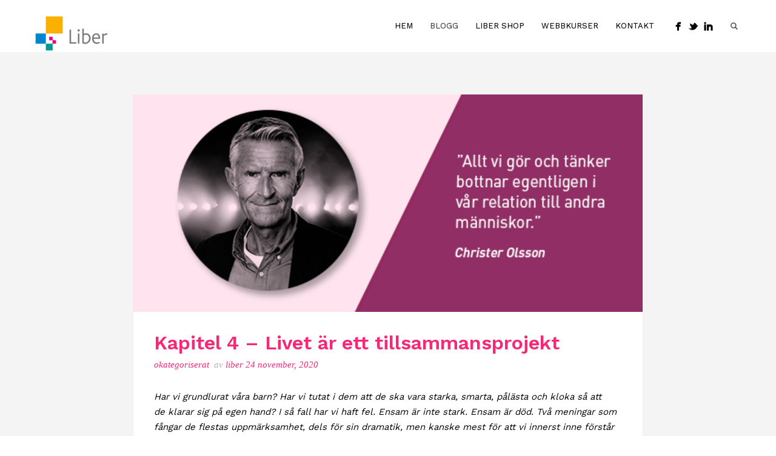

--- FILE ---
content_type: text/html; charset=UTF-8
request_url: http://libermanagement.se/blogg/page/3/
body_size: 26814
content:
<!DOCTYPE html>
<html lang="sv-SE">
<head>
<meta http-equiv="Content-Type" content="text/html; charset=UTF-8" />

<title>Blogg | Liber Management</title>



<!-- Mobile Devices Viewport Resset-->
<meta name="viewport" content="width=device-width, initial-scale=1.0, maximum-scale=1">
<meta name="apple-mobile-web-app-capable" content="yes">
<!-- <meta name="viewport" content="initial-scale=1.0, user-scalable=1" /> -->





<link rel="alternate" type="application/rss+xml" title="Liber Management RSS" href="http://libermanagement.se/feed/" />
<link rel="pingback" href="http://libermanagement.se/xmlrpc.php" />

<!--[if lt IE 9]>
<script src="http://libermanagement.se/wp-content/themes/porcelain/js/html5shiv.js"></script>
<![endif]-->

<link rel='dns-prefetch' href='//maxcdn.bootstrapcdn.com' />
<link rel='dns-prefetch' href='//fonts.googleapis.com' />
<link rel='dns-prefetch' href='//s.w.org' />
<link rel="alternate" type="application/rss+xml" title="Liber Management &raquo; flöde" href="http://libermanagement.se/feed/" />
		<script type="text/javascript">
			window._wpemojiSettings = {"baseUrl":"https:\/\/s.w.org\/images\/core\/emoji\/2.3\/72x72\/","ext":".png","svgUrl":"https:\/\/s.w.org\/images\/core\/emoji\/2.3\/svg\/","svgExt":".svg","source":{"concatemoji":"http:\/\/libermanagement.se\/wp-includes\/js\/wp-emoji-release.min.js?ver=4.8.24"}};
			!function(t,a,e){var r,i,n,o=a.createElement("canvas"),l=o.getContext&&o.getContext("2d");function c(t){var e=a.createElement("script");e.src=t,e.defer=e.type="text/javascript",a.getElementsByTagName("head")[0].appendChild(e)}for(n=Array("flag","emoji4"),e.supports={everything:!0,everythingExceptFlag:!0},i=0;i<n.length;i++)e.supports[n[i]]=function(t){var e,a=String.fromCharCode;if(!l||!l.fillText)return!1;switch(l.clearRect(0,0,o.width,o.height),l.textBaseline="top",l.font="600 32px Arial",t){case"flag":return(l.fillText(a(55356,56826,55356,56819),0,0),e=o.toDataURL(),l.clearRect(0,0,o.width,o.height),l.fillText(a(55356,56826,8203,55356,56819),0,0),e===o.toDataURL())?!1:(l.clearRect(0,0,o.width,o.height),l.fillText(a(55356,57332,56128,56423,56128,56418,56128,56421,56128,56430,56128,56423,56128,56447),0,0),e=o.toDataURL(),l.clearRect(0,0,o.width,o.height),l.fillText(a(55356,57332,8203,56128,56423,8203,56128,56418,8203,56128,56421,8203,56128,56430,8203,56128,56423,8203,56128,56447),0,0),e!==o.toDataURL());case"emoji4":return l.fillText(a(55358,56794,8205,9794,65039),0,0),e=o.toDataURL(),l.clearRect(0,0,o.width,o.height),l.fillText(a(55358,56794,8203,9794,65039),0,0),e!==o.toDataURL()}return!1}(n[i]),e.supports.everything=e.supports.everything&&e.supports[n[i]],"flag"!==n[i]&&(e.supports.everythingExceptFlag=e.supports.everythingExceptFlag&&e.supports[n[i]]);e.supports.everythingExceptFlag=e.supports.everythingExceptFlag&&!e.supports.flag,e.DOMReady=!1,e.readyCallback=function(){e.DOMReady=!0},e.supports.everything||(r=function(){e.readyCallback()},a.addEventListener?(a.addEventListener("DOMContentLoaded",r,!1),t.addEventListener("load",r,!1)):(t.attachEvent("onload",r),a.attachEvent("onreadystatechange",function(){"complete"===a.readyState&&e.readyCallback()})),(r=e.source||{}).concatemoji?c(r.concatemoji):r.wpemoji&&r.twemoji&&(c(r.twemoji),c(r.wpemoji)))}(window,document,window._wpemojiSettings);
		</script>
		<style type="text/css">
img.wp-smiley,
img.emoji {
	display: inline !important;
	border: none !important;
	box-shadow: none !important;
	height: 1em !important;
	width: 1em !important;
	margin: 0 .07em !important;
	vertical-align: -0.1em !important;
	background: none !important;
	padding: 0 !important;
}
</style>
<link rel='stylesheet' id='cff-css'  href='http://libermanagement.se/wp-content/plugins/custom-facebook-feed/css/cff-style.css?ver=2.4.6' type='text/css' media='all' />
<link rel='stylesheet' id='cff-font-awesome-css'  href='https://maxcdn.bootstrapcdn.com/font-awesome/4.5.0/css/font-awesome.min.css?ver=4.5.0' type='text/css' media='all' />
<link rel='stylesheet' id='bb-tcs-editor-style-shared-css'  href='http://libermanagement.se/wp-content/themes/porcelain_child/editor-style-shared.css?ver=4.8.24' type='text/css' media='all' />
<link rel='stylesheet' id='wp-pagenavi-css'  href='http://libermanagement.se/wp-content/plugins/wp-pagenavi/pagenavi-css.css?ver=2.70' type='text/css' media='all' />
<link rel='stylesheet' id='pexeto-font-0-css'  href='https://fonts.googleapis.com/css?family=Work+Sans%3A400%2C600&#038;ver=4.8.24' type='text/css' media='all' />
<link rel='stylesheet' id='pexeto-font-1-css'  href='https://fonts.googleapis.com/css?family=Lora&#038;ver=4.8.24' type='text/css' media='all' />
<link rel='stylesheet' id='pexeto-pretty-photo-css'  href='http://libermanagement.se/wp-content/themes/porcelain/css/prettyPhoto.css?ver=1.3.6' type='text/css' media='all' />
<link rel='stylesheet' id='pexeto-stylesheet-css'  href='http://libermanagement.se/wp-content/themes/porcelain_child/style.css?ver=1.3.6' type='text/css' media='all' />
<!--[if lte IE 8]>
<link rel='stylesheet' id='pexeto-ie8-css'  href='http://libermanagement.se/wp-content/themes/porcelain/css/style_ie8.css?ver=1.3.6' type='text/css' media='all' />
<![endif]-->
<script type='text/javascript' src='http://libermanagement.se/wp-includes/js/jquery/jquery.js?ver=1.12.4'></script>
<script type='text/javascript' src='http://libermanagement.se/wp-includes/js/jquery/jquery-migrate.min.js?ver=1.4.1'></script>
<link rel='https://api.w.org/' href='http://libermanagement.se/wp-json/' />
<link rel="EditURI" type="application/rsd+xml" title="RSD" href="http://libermanagement.se/xmlrpc.php?rsd" />
<link rel="wlwmanifest" type="application/wlwmanifest+xml" href="http://libermanagement.se/wp-includes/wlwmanifest.xml" /> 
<meta name="generator" content="WordPress 4.8.24" />
<link rel="canonical" href="http://libermanagement.se/blogg/" />
<link rel='shortlink' href='http://libermanagement.se/?p=4607' />
<link rel="alternate" type="application/json+oembed" href="http://libermanagement.se/wp-json/oembed/1.0/embed?url=http%3A%2F%2Flibermanagement.se%2Fblogg%2F" />
<link rel="alternate" type="text/xml+oembed" href="http://libermanagement.se/wp-json/oembed/1.0/embed?url=http%3A%2F%2Flibermanagement.se%2Fblogg%2F&#038;format=xml" />

<!-- Custom Facebook Feed Custom CSS -->
<style type="text/css">
a,
a:hover {
color: #8ed2d2;
}
</style>
<!-- styles for Simple Google Map -->
<style type='text/css'>
#SGM {width:100%; height:300px;}#SGM .infoWindow {line-height:13px; font-size:10px;}#SGM input {margin:4px 4px 0 0; font-size:10px;}#SGM input.text {border:solid 1px #ccc; background-color:#fff; padding:2px;}
</style>
<!-- end styles for Simple Google Map -->
<!-- CUSTOM THEME STYLES -->
<style type="text/css">
button, .button, input[type="submit"], input[type="button"], #submit, .header-wrapper,
		.scroll-to-top:hover, .pc-next, .pc-prev, #content-container .wp-pagenavi span.current,
		#content-container .wp-pagenavi a:hover, .pg-pagination a.current, .pg-pagination a:hover,
		.ps-left-arrow:hover, .ps-right-arrow:hover, .pt-highlight .pt-title
		{background-color:#ffffff;}.woocommerce .button, .woocommerce button{background-color:#ffffff !important;}a, a:hover, .tabs .current a, .read-more, .footer-widgets a:hover, .comment-info .reply, 
		.comment-info .reply a, .comment-info, #wp-calendar tbody td a,
		.widget_nav_menu li.current-menu-item > a, .post-title a:hover, .post-tags a,
		.archive-page a:hover, .testimonials-details a,
		.carousel-title .link-title, .post-info a, .pg-cat-filter a.current,
		.lp-title a:hover, .pg-icon {color:#ffffff;}.accordion-title.current, .read-more:hover, .more-arrow, .sticky,
		.format-quote, .format-aside, .read-more, .bypostauthor {border-color:#ffffff;}.pg-element-loading .icon-circle::after{border-top-color:#ffffff;}#menu>ul>li>a, #menu>ul>.current-menu-item>a, #menu>ul>li:hover>a,
	.page-title h1, #menu>ul>.current-menu-parent>a, #menu>ul>li.current-menu-ancestor>a
		{color:#000000;}.content h1,.content h2,.content h3,.content h4,.content h5,
		.content h6, h1.page-heading, .post h1, 
		h2.post-title a, .content-box h2, #portfolio-categories ul li,
		.item-desc h4 a, .item-desc h4, .content table th, 
		.post-title, .archive-page h2, .page-heading, .ps-title,
		.tabs a, .post-title a:hover{color:#f82876;}a, a:hover, .post-info, .post-info a, .lp-post-info a, .read-more, .read-more:hover,
	.testimonials-details a, .carousel-title .link-title
		{color:#f82876;}.read-more{border-color:#f82876;}#footer{background-color:#ffffff;}.footer-bottom{background-color:#ffffff;}#footer, .footer-box, #footer .footer-widgets .lp-post-info a {color:#000000;}#footer .copyrights, #footer .footer-bottom li a, .footer-nav li:after{color:#000000;}#footer .footer-widgets li a, #footer .footer-widgets a
		{color:#000000;}#footer .button{color:#fff;}#footer-cta{background-color:#ffffff;}#footer-cta h5, .footer-cta-disc{color:#000000;}h1,h2,h3,h4,h5,h6{font-family:Work Sans;}body{font-family:Work Sans;}body, #footer, .sidebar-box, .services-box, .ps-content, .page-masonry .post, .services-title-box{font-size:15px;}#menu ul li a{font-family:Work Sans;}#menu ul li a{font-size:13px;}.fixed-header-scroll #header {
background: #fff;
}

@media screen and (max-width: 800px) {
.mob-nav-btn {
color:#000;
background: url(/wp-content/themes/porcelain/images/mob-nav-icon.png) no-repeat;
    background-size: 20px 15px;
}
}
</style><!-- Global site tag (gtag.js) - Google Analytics -->
<script async src="https://www.googletagmanager.com/gtag/js?id=UA-15822243-13"></script>
<script>
  window.dataLayer = window.dataLayer || [];
  function gtag(){dataLayer.push(arguments);}
  gtag('js', new Date());

  gtag('config', 'UA-15822243-13');
</script>

</head>
<body class="paged page-template page-template-template-blog page-template-template-blog-php page page-id-4607 paged-3 page-paged-3 fixed-header contains-posts no-slider no-title">
<div id="main-container" >
	<div  class="page-wrapper" >
		<!--HEADER -->
				<div class="header-wrapper" >
				<header id="header">
			<div class="section-boxed section-header">
			<div id="logo-container">
								<a href="http://libermanagement.se/"><img src="http://libermanagement.se/wp-content/uploads/2018/03/Liber_Grey.png" alt="Liber Management" /></a>
			</div>	

			<div class="search-wrapper">
	<form role="search" method="get" class="searchform" action="http://libermanagement.se" >
		<input type="text" name="s" class="search-input placeholder"  placeholder="Search" />
		<input type="submit" value="" class="search-button"/>
	</form>
</div>
				<a href="#" class="header-search">Search</a>
							<div class="social-profiles"><ul class="social-icons">
		<li>
		<a href="https://www.facebook.com/LiberManagement/" target="_blank" >
			<div>
				<img src="http://ikarriaren.se/wp-content/themes/porcelain/images/icons/facebook.png" alt="" />
			</div>
		</a>
	</li>
		<li>
		<a href="https://twitter.com/ikarriaren" target="_blank" >
			<div>
				<img src="http://ikarriaren.se/wp-content/themes/porcelain/images/icons/twitter.png" alt="" />
			</div>
		</a>
	</li>
		<li>
		<a href="https://www.linkedin.com/groups/4434222/profile" target="_blank" >
			<div>
				<img src="http://ikarriaren.se/wp-content/themes/porcelain/images/icons/linkedin.png" alt="" />
			</div>
		</a>
	</li>
		</ul></div>
		
			
			<div class="mobile-nav">
				<span class="mob-nav-btn">Menu</span>
			</div>
	 		<nav class="navigation-container">
				<div id="menu" class="nav-menu">
				<ul id="menu-menu-1" class="menu-ul"><li id="menu-item-4726" class="menu-item menu-item-type-post_type menu-item-object-page menu-item-home menu-item-4726"><a href="http://libermanagement.se/">Hem</a></li>
<li id="menu-item-4725" class="menu-item menu-item-type-post_type menu-item-object-page current-menu-item page_item page-item-4607 current_page_item menu-item-4725"><a href="http://libermanagement.se/blogg/">Blogg</a></li>
<li id="menu-item-4179" class="menu-item menu-item-type-custom menu-item-object-custom menu-item-4179"><a target="_blank" href="http://www.adlibris.com/se/kampanj/libershop">Liber shop</a></li>
<li id="menu-item-5169" class="menu-item menu-item-type-custom menu-item-object-custom menu-item-5169"><a href="http://www.liber.diplomautbildning.se/">Webbkurser</a></li>
<li id="menu-item-3487" class="menu-item menu-item-type-post_type menu-item-object-page menu-item-3487"><a href="http://libermanagement.se/kontakt/">Kontakt</a></li>
</ul>				</div>
			</nav> 
	
			<div class="clear"></div>       
			<div id="navigation-line"></div>
		</div>
		</header><!-- end #header -->
	<div class="page-title">
		<div class="content-boxed">
					</div>
	</div>

</div>
<div id="content-container" class="content-boxed layout-full">
<div id="full-width" class="content">
<!-- inlagggg --><article id="post-6064" class="blog-non-single-post theme-post-entry post-6064 post type-post status-publish format-standard has-post-thumbnail hentry category-okategoriserat tag-christer-olsson tag-liber tag-liber-management">


				<div class="blog-post-img img-loading" style="min-width:1170px; min-height:500px;">
					<a href="http://libermanagement.se/kapitel-4-livet-ar-ett-tillsammansprojekt/">					
					<img src="http://libermanagement.se/wp-content/uploads/2020/11/Bloggbild_uppd-1170x500.png" alt=""/>
					</a>				</div>
				<div class="post-content">
	<div class="post-title-wrapper">
				<h2 class="post-title entry-title">
					<a href="http://libermanagement.se/kapitel-4-livet-ar-ett-tillsammansprojekt/">Kapitel 4 &#8211; Livet är ett tillsammansprojekt</a>
				</h2>

	</div>
	<div class="clear"></div>



	<div class="post-info">
		<span class="post-type-icon-wrap"><span class="post-type-icon"></span></span>
					<span class="no-caps"> 
							</span><a href="http://libermanagement.se/category/okategoriserat/" rel="category tag">Okategoriserat</a>					<span class="no-caps post-autor vcard author">
				&nbsp;av  
				<a class="url fn n" href="http://libermanagement.se/author/katrine_liber/">
					Liber				</a>
			</span>
					<span class="post-date">
				<time class="entry-date published" datetime="2020-11-24T15:00:40+00:00">24 november, 2020</time><time class="updated" datetime="2020-11-20T11:24:35+00:00">20 november, 2020</time>			</span>
		
			</div>

	<div class="post-content-content">

	<div class="entry-content"><div id="pl-6064"  class="panel-layout" ><div id="pg-6064-0"  class="panel-grid panel-no-style" ><div id="pgc-6064-0-0"  class="panel-grid-cell" ><div id="panel-6064-0-0-0" class="so-panel widget widget_sow-editor panel-first-child panel-last-child" data-index="0" ><div class="so-widget-sow-editor so-widget-sow-editor-base">
<div class="siteorigin-widget-tinymce textwidget">
	<p><em>Har vi grundlurat våra barn? Har vi tutat i dem att de ska vara starka, smarta, pålästa och kloka så att de klarar sig på egen hand? I så fall har vi haft fel. Ensam är inte stark. Ensam är död. Två meningar som fångar de flestas uppmärksamhet, dels för sin dramatik, men kanske mest för att vi innerst inne förstår att mer sant än så är det nästan inget som är.</em></p>
<p>Jag pratar om livet som ett tillsammansprojekt ur många perspektiv, men nästan alla utgår från savannen och grottorna där Homo sapiens såg dagens ljus för många tusen generationer sedan. Charles Darwins principer förklarade att de av våra tidigaste förfäder som var skickligast på att samarbeta, de levde längre och de fick fler barn. Det var med hjälp av samarbete (och kommunikation) vi lärde oss att fälla de stora bytesdjuren och det var samarbete som gjorde flocken starkare än summan av sina individer. Samarbete är fundamentalt. Vi måste samarbeta, annars överlever vi inte. Och du tycker det är en självklarhet när jag säger det, men se dig omkring så upptäcker du att vi idag lever i myten om den starke mannens (kvinnans) kraft. ”Ska något bli gjort får jag göra det själv.”</p>
<p>Då säger jag att det ska du nog låta bli. I alla fall om du vill att resultatet ska bli bra, för nästan säkert finns det någon, någonstans, som är bättre på det där något än du är själv. Var du än är, så är du omgiven av människor som är olika dig och det betyder att de är bra på annat än det du är bra på. Igen. De är bra på annat än det du är bra på. Och du är bra på annat än det de är bra på. Vi är olika! Det finns poänger med det, för de av oss som förmår förstå poängen med att samarbeta.</p>
<p>”SAMARBETE ÄR FUNDAMENTALT.”</p>
<p>Lär du dig att söka efter det du saknar hos andra istället för hos dig själv, kommer du att upptäcka att resultatet blir bättre. Jag är själv ett bra exempel på det eftersom jag är van vid att prata men sämre på att skriva. Har till och med en diagnos som säger att jag är dyslektiker. Ändå ger jag ut böcker. Och det är förstås möjligt eftersom jag tar hjälp av människor som är bättre än jag är, när det behövs. I praktiken bottnar allt vi gör eller tänker i vår relation till andra människor. Vi kan inte och ska inte bortse från det nedärvda biologiska behovet vi har av att bli accepterade i gruppen. Din vilja att visa dig värdefull och attraktiv inför andra är en instinkt som bottnar i ren överlevnad. Den fanns hos dina förfäder och den finns hos dig. Och hos mig. Och det är därför vi allihop håller på med så mycket personligt imagebyggande trots att vi helt krasst inte längre dör om vår flock skulle lämna oss i ensamhet.</p>
<p>Livet är ett tillsammansprojekt och det visar sig på så många sätt. Till och med i hur vi kommunicerar med varandra. Med och utan ord.</p>
<p> </p>
<p><strong>Om författaren</strong></p>
<p><strong>Christer Olsson</strong> är sedan nästan 30 år en av Nordens mest bokade föreläsare och han är coach till några av de mest erfarna ledarna. Han blev utsedd till Årets talare 2019.</p>
</div>
</div></div></div></div><div id="pg-6064-1"  class="panel-grid panel-has-style" ><div class="panel-row-style panel-row-style-for-6064-1" ><div id="pgc-6064-1-0"  class="panel-grid-cell" ><div id="panel-6064-1-0-0" class="so-panel widget widget_media_image panel-first-child panel-last-child" data-index="1" ><img width="1742" height="2504" src="http://libermanagement.se/wp-content/uploads/2020/11/4714235ot.jpg" class="image wp-image-6065  attachment-full size-full" alt="" style="max-width: 100%; height: auto;" srcset="http://libermanagement.se/wp-content/uploads/2020/11/4714235ot.jpg 1742w, http://libermanagement.se/wp-content/uploads/2020/11/4714235ot-209x300.jpg 209w, http://libermanagement.se/wp-content/uploads/2020/11/4714235ot-768x1104.jpg 768w, http://libermanagement.se/wp-content/uploads/2020/11/4714235ot-712x1024.jpg 712w" sizes="(max-width: 1742px) 100vw, 1742px" /></div></div><div id="pgc-6064-1-1"  class="panel-grid-cell" ><div id="panel-6064-1-1-0" class="so-panel widget widget_sow-editor panel-first-child panel-last-child" data-index="2" ><div class="panel-widget-style panel-widget-style-for-6064-1-1-0" ><div class="so-widget-sow-editor so-widget-sow-editor-base">
<div class="siteorigin-widget-tinymce textwidget">
	<h1 class="heading--product-title ">
Våga veckla ut dig </h1>
<p><a href="https://www.adlibris.com/se/bok/vaga-veckla-ut-dig---prova-lar-och-lev-9789147142354"><span class="syren-btn">Läs mer om boken</span></a></p>
</div>
</div></div></div></div></div></div></div>		</div>
		<div class="clear"></div>
				<div class="clear"></div>
	</div>
</div>


	<div class="social-share"><div class="share-title">Share</div><ul><li title="Facebook" class="share-item share-fb" data-url="http://libermanagement.se/kapitel-4-livet-ar-ett-tillsammansprojekt/" data-type="facebook" data-title="Kapitel 4 &#8211; Livet är ett tillsammansprojekt"></li><li title="Twitter" class="share-item share-tw" data-url="http://libermanagement.se/kapitel-4-livet-ar-ett-tillsammansprojekt/" data-title="Kapitel 4 &#8211; Livet är ett tillsammansprojekt" data-type="twitter"></li><li title="Google+" class="share-item share-gp" data-url="http://libermanagement.se/kapitel-4-livet-ar-ett-tillsammansprojekt/" data-lang="en-US" data-title="Kapitel 4 &#8211; Livet är ett tillsammansprojekt" data-type="googlePlus"></li><li title="Pinterest" class="share-item share-pn" data-url="http://libermanagement.se/kapitel-4-livet-ar-ett-tillsammansprojekt/" data-title="Kapitel 4 &#8211; Livet är ett tillsammansprojekt" data-media="http://libermanagement.se/wp-content/uploads/2020/11/Bloggbild_uppd.png" data-type="pinterest"></li><a class="social-linkedin" href="https://www.linkedin.com/shareArticle?mini=true&url=http://libermanagement.se/kapitel-4-livet-ar-ett-tillsammansprojekt/&title=Kapitel 4 &#8211; Livet är ett tillsammansprojekt&summary=Har vi grundlurat våra barn? Har vi tutat i dem att de ska vara starka, smarta, pålästa och kloka så att de klarar sig på egen hand? I så fall har vi haft fel. Ensam är inte stark. Ensam är död. Två meningar som fångar de flestas uppmärksamhet, dels för sin dramatik, men kanske mest för att [&hellip;]&source=Liber Management" onclick="javascript:window.open(this.href, "", "menubar=no,toolbar=no,resizable=yes,scrollbars=yes,height=300,width=600");return false;" target="_blank" title="Dela på Linkedin"><img height="22" width="22" src="http://ikarriaren.se/wp-content/themes/porcelain/images/icons_white/linkedin.png"></a></ul></div><div class="clear"></div><span class="post-tags"><span class="post-tag-title">Post tags</span><a href="http://libermanagement.se/tag/christer-olsson/" rel="tag">christer olsson</a><a href="http://libermanagement.se/tag/liber/" rel="tag">Liber</a><a href="http://libermanagement.se/tag/liber-management/" rel="tag">Liber Management</a></span>
<div class="clear"></div>
</article>
<!-- inlagggg --><article id="post-6051" class="blog-non-single-post theme-post-entry post-6051 post type-post status-publish format-standard has-post-thumbnail hentry category-jamstalldhet tag-liber-liber-management-fanny-widman-det-ar-nog-nu">


				<div class="blog-post-img img-loading" style="min-width:1170px; min-height:500px;">
					<a href="http://libermanagement.se/6051-2/">					
					<img src="http://libermanagement.se/wp-content/uploads/2020/10/Bloggbild-1170x500.png" alt=""/>
					</a>				</div>
				<div class="post-content">
	<div class="post-title-wrapper">
				<h2 class="post-title entry-title">
					<a href="http://libermanagement.se/6051-2/">Det är nog nu</a>
				</h2>

	</div>
	<div class="clear"></div>



	<div class="post-info">
		<span class="post-type-icon-wrap"><span class="post-type-icon"></span></span>
					<span class="no-caps"> 
							</span><a href="http://libermanagement.se/category/jamstalldhet/" rel="category tag">Jämställdhet</a>					<span class="no-caps post-autor vcard author">
				&nbsp;av  
				<a class="url fn n" href="http://libermanagement.se/author/katrine_liber/">
					Liber				</a>
			</span>
					<span class="post-date">
				<time class="entry-date published" datetime="2020-10-28T10:00:57+00:00">28 oktober, 2020</time><time class="updated" datetime="2020-10-21T09:57:24+00:00">21 oktober, 2020</time>			</span>
		
			</div>

	<div class="post-content-content">

	<div class="entry-content"><div id="pl-6051"  class="panel-layout" ><div id="pg-6051-0"  class="panel-grid panel-no-style" ><div id="pgc-6051-0-0"  class="panel-grid-cell" ><div id="panel-6051-0-0-0" class="so-panel widget widget_sow-editor panel-first-child panel-last-child" data-index="0" ><div class="so-widget-sow-editor so-widget-sow-editor-base">
<div class="siteorigin-widget-tinymce textwidget">
	<p>Min generation har matats med myten om att Sverige är ett av världens mest jämställda länder och att kvinnor har samma möjligheter som män. Därför blev jag förbryllad när jag insåg att det inte är så, när jag insåg att jag blir annorlunda behandlad än mina manliga kollegor. När jag gång på gång klev in i möten med en känsla av att jag behöver bevisa mig. När jag blev nedgraderad till lilla gumman och när min input i frågor blev betydelselös. Jag trodde givetvis att det var mig det var fel på. Jag fick också höra att jag behöver bli mer business, att jag behövde tona ner mig själv för att bli uppfattad som seriös.<br />
Det gjorde jag. Jag började gå till jobbet iklädd en kostym av beteenden som passade i den värld jag befann mig. Men den anpassningen hade ett högt pris för mig, precis som den har för så många kvinnor som känner precis likadant.</p>
<p>Tänk dig att du befinner dig i en sits där du inte blir tagen på allvar. En situation där din karriär och dina mål hänger på just det. Vad skulle du göra? Troligtvis som många, både män och kvinnor, gör – vi anpassar oss efter den som har makten. Den som kommer att bekräfta och ge oss fördelar när vi beter oss rätt. Vi tittar på vilka attribut som premieras och anammar dem. Många gånger omedvetet eftersom det i många fall är det vi har att förhålla oss till. Vi lever i en värld där kvinnor har en väldigt trång beteendekorridor som vi måste börja bredda. Vi har ju trots allt ett näringsliv som är skapat av män, för män.<br />
Jag tror starkt på att det handlar om att vi alla, oavsett kön, på riktigt börjar reflektera över våra egna beteenden. Att vi vågar vara ärliga mot oss själva och fundera över på vilket sätt vi upprätthåller strukturer och normer i näringslivet. En förändring börjar med dig, att du varje dag tar ansvar för vad du gör i din vardag. Då tror jag att vi kommer skapa ett samhälle där kvinnor på riktigt har samma möjligheter som män.</p>
<p>Min nyutkomna bok, <em>Det är nog nu</em>, handlar inte om att män är idioter och kvinnor offer, utan om hur strukturer och förutfattade meningar om manligt och kvinnligt påverkar oss negativt i vardagen på jobbet. Och om hur vi tillsammans kan skapa förändring och bygga framgångsrika organisationer där alla medarbetare kommer till sin rätt.</p>
<p><strong>Om författaren</strong></p>
<p><strong>Fanny Widman</strong> har en bakgrund som säljare inom it-branschen. Sedan 2018 driver hon podden <a href="https://www.fannysforebilder.se/">Fannys Förebilder</a>.</p>
</div>
</div></div></div></div><div id="pg-6051-1"  class="panel-grid panel-has-style" ><div class="panel-row-style panel-row-style-for-6051-1" ><div id="pgc-6051-1-0"  class="panel-grid-cell" ><div id="panel-6051-1-0-0" class="so-panel widget widget_media_image panel-first-child panel-last-child" data-index="1" ><img width="849" height="1181" src="http://libermanagement.se/wp-content/uploads/2020/10/Detärnognu_omslag.png" class="image wp-image-6052  attachment-full size-full" alt="" style="max-width: 100%; height: auto;" srcset="http://libermanagement.se/wp-content/uploads/2020/10/Detärnognu_omslag.png 849w, http://libermanagement.se/wp-content/uploads/2020/10/Detärnognu_omslag-216x300.png 216w, http://libermanagement.se/wp-content/uploads/2020/10/Detärnognu_omslag-768x1068.png 768w, http://libermanagement.se/wp-content/uploads/2020/10/Detärnognu_omslag-736x1024.png 736w" sizes="(max-width: 849px) 100vw, 849px" /></div></div><div id="pgc-6051-1-1"  class="panel-grid-cell" ><div id="panel-6051-1-1-0" class="so-panel widget widget_sow-editor panel-first-child panel-last-child" data-index="2" ><div class="panel-widget-style panel-widget-style-for-6051-1-1-0" ><div class="so-widget-sow-editor so-widget-sow-editor-base">
<div class="siteorigin-widget-tinymce textwidget">
	<h1 class="heading--product-title ">Det är nog nu </h1>
<p><a href="https://www.adlibris.com/se/bok/det-ar-nog-nu---roster-om-jamstalldhet-for-att-forandra-arbetslivet-9789147140459"><span class="syren-btn">Läs mer om boken</span></a></p>
</div>
</div></div></div></div></div></div></div>		</div>
		<div class="clear"></div>
				<div class="clear"></div>
	</div>
</div>


	<div class="social-share"><div class="share-title">Share</div><ul><li title="Facebook" class="share-item share-fb" data-url="http://libermanagement.se/6051-2/" data-type="facebook" data-title="Det är nog nu"></li><li title="Twitter" class="share-item share-tw" data-url="http://libermanagement.se/6051-2/" data-title="Det är nog nu" data-type="twitter"></li><li title="Google+" class="share-item share-gp" data-url="http://libermanagement.se/6051-2/" data-lang="en-US" data-title="Det är nog nu" data-type="googlePlus"></li><li title="Pinterest" class="share-item share-pn" data-url="http://libermanagement.se/6051-2/" data-title="Det är nog nu" data-media="http://libermanagement.se/wp-content/uploads/2020/10/Bloggbild.png" data-type="pinterest"></li><a class="social-linkedin" href="https://www.linkedin.com/shareArticle?mini=true&url=http://libermanagement.se/6051-2/&title=Det är nog nu&summary=Min generation har matats med myten om att Sverige är ett av världens mest jämställda länder och att kvinnor har samma möjligheter som män. Därför blev jag förbryllad när jag insåg att det inte är så, när jag insåg att jag blir annorlunda behandlad än mina manliga kollegor. När jag gång på gång klev in [&hellip;]&source=Liber Management" onclick="javascript:window.open(this.href, "", "menubar=no,toolbar=no,resizable=yes,scrollbars=yes,height=300,width=600");return false;" target="_blank" title="Dela på Linkedin"><img height="22" width="22" src="http://ikarriaren.se/wp-content/themes/porcelain/images/icons_white/linkedin.png"></a></ul></div><div class="clear"></div><span class="post-tags"><span class="post-tag-title">Post tags</span><a href="http://libermanagement.se/tag/liber-liber-management-fanny-widman-det-ar-nog-nu/" rel="tag">Liber Liber management Fanny Widman Det är nog nu</a></span>
<div class="clear"></div>
</article>
<!-- inlagggg --><article id="post-6004" class="blog-non-single-post theme-post-entry post-6004 post type-post status-publish format-standard has-post-thumbnail hentry category-motivation category-strategi tag-elin-alsiok-och-caroline-stenbacka-nordstrom tag-liber-management tag-stolthet-som-strategi">


				<div class="blog-post-img img-loading" style="min-width:1170px; min-height:500px;">
					<a href="http://libermanagement.se/stolthet-ar-livsviktig-sarskilt-nu-nar-alla-resurser-behovs/">					
					<img src="http://libermanagement.se/wp-content/uploads/2020/06/4712284_blogg_rosa-1170x500.png" alt=""/>
					</a>				</div>
				<div class="post-content">
	<div class="post-title-wrapper">
				<h2 class="post-title entry-title">
					<a href="http://libermanagement.se/stolthet-ar-livsviktig-sarskilt-nu-nar-alla-resurser-behovs/">Stolthet är livsviktig – särskilt nu när alla resurser behövs!</a>
				</h2>

	</div>
	<div class="clear"></div>



	<div class="post-info">
		<span class="post-type-icon-wrap"><span class="post-type-icon"></span></span>
					<span class="no-caps"> 
							</span><a href="http://libermanagement.se/category/motivation/" rel="category tag">Motivation</a> / <a href="http://libermanagement.se/category/strategi/" rel="category tag">Strategi</a>					<span class="no-caps post-autor vcard author">
				&nbsp;av  
				<a class="url fn n" href="http://libermanagement.se/author/katrine_liber/">
					Liber				</a>
			</span>
					<span class="post-date">
				<time class="entry-date published" datetime="2020-06-22T12:11:22+00:00">22 juni, 2020</time><time class="updated" datetime="2020-06-22T12:11:23+00:00">22 juni, 2020</time>			</span>
		
			</div>

	<div class="post-content-content">

	<div class="entry-content"><div id="pl-6004"  class="panel-layout" ><div id="pg-6004-0"  class="panel-grid panel-no-style" ><div id="pgc-6004-0-0"  class="panel-grid-cell" ><div id="panel-6004-0-0-0" class="so-panel widget widget_sow-editor panel-first-child panel-last-child" data-index="0" ><div class="so-widget-sow-editor so-widget-sow-editor-base">
<div class="siteorigin-widget-tinymce textwidget">
	<p>I vår vardag som både prövar och belönar, är en stolt känsla avgörande. Känslan är färskvara och behöver värnas och respekteras för vad den innebär. Stolthet lyfter blicken och visar på att det vi gör är värdefullt. Och det är möjligt att stötta både individer och organisationer i strävan att nå den känslan! I boken <em>Stolthet som strategi</em> presenterar författarna en praktisk metod, där ett av de konkreta verktygen är <em>stolta traditioner</em>. Det fokuserar på gemenskap, med en vänlig inbjudan till delaktighet i teamet. </p>
<p>Ordet tradition kommer från latin och betyder att lämna något vidare, både kulturellt och socialt. Genom traditioner finns möjlighet att hylla, visa uppskattning och påminna om kontinuitet. Traditioner kan motivera till att återskapa framgång, långsiktigt genom utmanande tider. </p>
<p>Det är ofta traditionerna som framkallar minnen och påminner oss om att fira! Det kan vara värdefullt att just nu stanna upp och fundera över traditioner som du vill uppvärdera – och kanske skapa nya som kan bidra till en inkluderande gemenskap som ger ny energi. </p>
<p><em>• Vilka traditioner finns i er organisation idag?</em></p>
<p><em>• Vilka traditioner vill ni skapa för er framtid?</em></p>
<p><em>Stolthet som strategi</em> presenterar en praktisk metod som kan stötta dig som ledare, medarbetare och er verksamhet. Traditioner är ett av flera verktyg för att växa i organisatorisk stolthet, lönsamhet och framgång. Boken erbjuder värdefull sommarläsning som inbjuder till att stolt summera våren 2020. </p>
<p><em>Varma sommarhälsningar, Elin Alsiok &amp; Caroline Stenbacka Nordström och Liber management. <a href="http://www.stolthetsomstrategi.com">Läs gärna publicitet om boken och fler artiklar</a>. </em></p>
</div>
</div></div></div></div><div id="pg-6004-1"  class="panel-grid panel-has-style" ><div class="panel-row-style panel-row-style-for-6004-1" ><div id="pgc-6004-1-0"  class="panel-grid-cell" ><div id="panel-6004-1-0-0" class="so-panel widget widget_media_image panel-first-child panel-last-child" data-index="1" ><img width="1748" height="2480" src="http://libermanagement.se/wp-content/uploads/2018/04/4712284ot.jpg" class="image wp-image-5221  attachment-full size-full" alt="" style="max-width: 100%; height: auto;" srcset="http://libermanagement.se/wp-content/uploads/2018/04/4712284ot.jpg 1748w, http://libermanagement.se/wp-content/uploads/2018/04/4712284ot-211x300.jpg 211w, http://libermanagement.se/wp-content/uploads/2018/04/4712284ot-768x1090.jpg 768w, http://libermanagement.se/wp-content/uploads/2018/04/4712284ot-722x1024.jpg 722w" sizes="(max-width: 1748px) 100vw, 1748px" /></div></div><div id="pgc-6004-1-1"  class="panel-grid-cell" ><div id="panel-6004-1-1-0" class="so-panel widget widget_sow-editor panel-first-child panel-last-child" data-index="2" ><div class="panel-widget-style panel-widget-style-for-6004-1-1-0" ><div class="so-widget-sow-editor so-widget-sow-editor-base">
<div class="siteorigin-widget-tinymce textwidget">
	<h1 class="heading--product-title ">Stolthet som strategi </h1>
<p><a href="https://www.adlibris.com/se/bok/stolthet-som-strategi-stolt-bemotande-som-skapar-varden-i-din-verksamhet-9789147122844"><span class="syren-btn">Läs mer om boken här</span></a></p>
</div>
</div></div></div></div></div></div></div>		</div>
		<div class="clear"></div>
				<div class="clear"></div>
	</div>
</div>


	<div class="social-share"><div class="share-title">Share</div><ul><li title="Facebook" class="share-item share-fb" data-url="http://libermanagement.se/stolthet-ar-livsviktig-sarskilt-nu-nar-alla-resurser-behovs/" data-type="facebook" data-title="Stolthet är livsviktig – särskilt nu när alla resurser behövs!"></li><li title="Twitter" class="share-item share-tw" data-url="http://libermanagement.se/stolthet-ar-livsviktig-sarskilt-nu-nar-alla-resurser-behovs/" data-title="Stolthet är livsviktig – särskilt nu när alla resurser behövs!" data-type="twitter"></li><li title="Google+" class="share-item share-gp" data-url="http://libermanagement.se/stolthet-ar-livsviktig-sarskilt-nu-nar-alla-resurser-behovs/" data-lang="en-US" data-title="Stolthet är livsviktig – särskilt nu när alla resurser behövs!" data-type="googlePlus"></li><li title="Pinterest" class="share-item share-pn" data-url="http://libermanagement.se/stolthet-ar-livsviktig-sarskilt-nu-nar-alla-resurser-behovs/" data-title="Stolthet är livsviktig – särskilt nu när alla resurser behövs!" data-media="http://libermanagement.se/wp-content/uploads/2020/06/4712284_blogg_rosa.png" data-type="pinterest"></li><a class="social-linkedin" href="https://www.linkedin.com/shareArticle?mini=true&url=http://libermanagement.se/stolthet-ar-livsviktig-sarskilt-nu-nar-alla-resurser-behovs/&title=Stolthet är livsviktig – särskilt nu när alla resurser behövs!&summary=I vår vardag som både prövar och belönar, är en stolt känsla avgörande. Känslan är färskvara och behöver värnas och respekteras för vad den innebär. Stolthet lyfter blicken och visar på att det vi gör är värdefullt. Och det är möjligt att stötta både individer och organisationer i strävan att nå den känslan! I boken [&hellip;]&source=Liber Management" onclick="javascript:window.open(this.href, "", "menubar=no,toolbar=no,resizable=yes,scrollbars=yes,height=300,width=600");return false;" target="_blank" title="Dela på Linkedin"><img height="22" width="22" src="http://ikarriaren.se/wp-content/themes/porcelain/images/icons_white/linkedin.png"></a></ul></div><div class="clear"></div><span class="post-tags"><span class="post-tag-title">Post tags</span><a href="http://libermanagement.se/tag/elin-alsiok-och-caroline-stenbacka-nordstrom/" rel="tag">Elin Alsiok och Caroline Stenbacka Nordström</a><a href="http://libermanagement.se/tag/liber-management/" rel="tag">Liber Management</a><a href="http://libermanagement.se/tag/stolthet-som-strategi/" rel="tag">Stolthet som strategi</a></span>
<div class="clear"></div>
</article>
<!-- inlagggg --><article id="post-5992" class="blog-non-single-post theme-post-entry post-5992 post type-post status-publish format-standard has-post-thumbnail hentry category-forandring category-ledarskap tag-clas-malmstrom tag-david-loid tag-liber-management tag-promotivt-forandringsarbete">


				<div class="blog-post-img img-loading" style="min-width:1170px; min-height:500px;">
					<a href="http://libermanagement.se/vi-tror-inte-pa-forandringskurvan/">					
					<img src="http://libermanagement.se/wp-content/uploads/2020/06/Bloggbild_nr2-1170x500.png" alt=""/>
					</a>				</div>
				<div class="post-content">
	<div class="post-title-wrapper">
				<h2 class="post-title entry-title">
					<a href="http://libermanagement.se/vi-tror-inte-pa-forandringskurvan/">&#8221;Vi tror inte på förändringskurvan!”</a>
				</h2>

	</div>
	<div class="clear"></div>



	<div class="post-info">
		<span class="post-type-icon-wrap"><span class="post-type-icon"></span></span>
					<span class="no-caps"> 
							</span><a href="http://libermanagement.se/category/forandring/" rel="category tag">Förändring</a> / <a href="http://libermanagement.se/category/ledarskap/" rel="category tag">Ledarskap</a>					<span class="no-caps post-autor vcard author">
				&nbsp;av  
				<a class="url fn n" href="http://libermanagement.se/author/katrine_liber/">
					Liber				</a>
			</span>
					<span class="post-date">
				<time class="entry-date published updated" datetime="2020-06-02T08:24:56+00:00">2 juni, 2020</time>			</span>
		
			</div>

	<div class="post-content-content">

	<div class="entry-content"><div id="pl-5992"  class="panel-layout" ><div id="pg-5992-0"  class="panel-grid panel-no-style" ><div id="pgc-5992-0-0"  class="panel-grid-cell" ><div id="panel-5992-0-0-0" class="so-panel widget widget_sow-editor panel-first-child panel-last-child" data-index="0" ><div class="so-widget-sow-editor so-widget-sow-editor-base">
<div class="siteorigin-widget-tinymce textwidget">
	<p>Men, det låter konstigt att påstå att man inte tror på något som bevisligen finns…!?!<br />
 – Finns och finns, svarar författarna. Det beror på vad man menar med finns. Visst kan man ibland observera fyra (eller fem eller åtta beroende på vilken ”förändringskurva” man refererar till) faser i de reaktioner som människor genomgår då de utsätts för en omvälvande händelse. Det vi inte tror på är att medarbetare vars arbetsplats genomgår en förändring måste genomgå alla faser i den berömda förändringskurvan. Märkligt nog verkar alla (eller åtminstone de flesta) change management-skolor referera till denna som om den vore ett självklart fenomen som man ska förvänta sig i alla förändringsprocesser.</p>
<p>Men så är det inte. Förändringskurvan har sitt ursprung i studier av människor som hamnat i en livskris (t.ex. fått ett dödsbud), inte människor på föränderliga arbetsplatser. En skickligt genomförd förändringsprocess behöver alls inte knuffa ner de berörda medarbetarna i en krisreaktion! Tvärtom kan den bli ett lyft i livet.</p>
<p>Det är dessutom på det sättet att det sällan vänder så snabbt och lätt på botten av förändringskurvan. En arbetsgrupp som har hamnat i det destruktiva stadiet längst ned i kurvan kan befinna sig i detta tillstånd i åratal med konsekvenser som följd, både i termer av ineffektivitet som mänskligt lidande. </p>
<p>I boken Promotivt förändringsarbete beskriver Clas Malmström och David Loid hur man kan arbeta mycket snabbare och effektivare med förändring utan att medarbetarna går igenom förändringskurvan. Författarna beskriver hur man kan förstå och arbeta med de mentala modeller som finns inom olika delar av företaget för att rikta kraften i organisationen så att medarbetare och ledning verkligen arbetar åt samma håll.</p>
<p>Länk till hemsida David Loid, <a href="http://www.loid.se">www.loid.se</a><br />
Länk till hemsida Clas Malmström, <a href="http://www.clasmalmstrom.se">www.clasmalmstrom.se</a></p>
</div>
</div></div></div></div><div id="pg-5992-1"  class="panel-grid panel-has-style" ><div class="panel-row-style panel-row-style-for-5992-1" ><div id="pgc-5992-1-0"  class="panel-grid-cell" ><div id="panel-5992-1-0-0" class="so-panel widget widget_media_image panel-first-child panel-last-child" data-index="1" ><img width="1748" height="2480" src="http://libermanagement.se/wp-content/uploads/2020/05/4713405ot.jpg" class="image wp-image-5967  attachment-full size-full" alt="" style="max-width: 100%; height: auto;" srcset="http://libermanagement.se/wp-content/uploads/2020/05/4713405ot.jpg 1748w, http://libermanagement.se/wp-content/uploads/2020/05/4713405ot-211x300.jpg 211w, http://libermanagement.se/wp-content/uploads/2020/05/4713405ot-768x1090.jpg 768w, http://libermanagement.se/wp-content/uploads/2020/05/4713405ot-722x1024.jpg 722w" sizes="(max-width: 1748px) 100vw, 1748px" /></div></div><div id="pgc-5992-1-1"  class="panel-grid-cell" ><div id="panel-5992-1-1-0" class="so-panel widget widget_sow-editor panel-first-child panel-last-child" data-index="2" ><div class="panel-widget-style panel-widget-style-for-5992-1-1-0" ><div class="so-widget-sow-editor so-widget-sow-editor-base">
<div class="siteorigin-widget-tinymce textwidget">
	<h1 class="heading--product-title ">Promotivt förändringsarbete </h1>
<p><a href="https://www.adlibris.com/se/bok/promotivt-forandringsarbete-nar-medarbetare-och-ledning-drar-at-samma-hall-9789147134052"><span class="syren-btn">Läs mer om boken här</span><span class="syren-btn"></span></a></p>
</div>
</div></div></div></div></div></div></div>		</div>
		<div class="clear"></div>
				<div class="clear"></div>
	</div>
</div>


	<div class="social-share"><div class="share-title">Share</div><ul><li title="Facebook" class="share-item share-fb" data-url="http://libermanagement.se/vi-tror-inte-pa-forandringskurvan/" data-type="facebook" data-title="&#8221;Vi tror inte på förändringskurvan!”"></li><li title="Twitter" class="share-item share-tw" data-url="http://libermanagement.se/vi-tror-inte-pa-forandringskurvan/" data-title="&#8221;Vi tror inte på förändringskurvan!”" data-type="twitter"></li><li title="Google+" class="share-item share-gp" data-url="http://libermanagement.se/vi-tror-inte-pa-forandringskurvan/" data-lang="en-US" data-title="&#8221;Vi tror inte på förändringskurvan!”" data-type="googlePlus"></li><li title="Pinterest" class="share-item share-pn" data-url="http://libermanagement.se/vi-tror-inte-pa-forandringskurvan/" data-title="&#8221;Vi tror inte på förändringskurvan!”" data-media="http://libermanagement.se/wp-content/uploads/2020/06/Bloggbild_nr2.png" data-type="pinterest"></li><a class="social-linkedin" href="https://www.linkedin.com/shareArticle?mini=true&url=http://libermanagement.se/vi-tror-inte-pa-forandringskurvan/&title=&#8221;Vi tror inte på förändringskurvan!”&summary=Men, det låter konstigt att påstå att man inte tror på något som bevisligen finns…!?! – Finns och finns, svarar författarna. Det beror på vad man menar med finns. Visst kan man ibland observera fyra (eller fem eller åtta beroende på vilken ”förändringskurva” man refererar till) faser i de reaktioner som människor genomgår då de [&hellip;]&source=Liber Management" onclick="javascript:window.open(this.href, "", "menubar=no,toolbar=no,resizable=yes,scrollbars=yes,height=300,width=600");return false;" target="_blank" title="Dela på Linkedin"><img height="22" width="22" src="http://ikarriaren.se/wp-content/themes/porcelain/images/icons_white/linkedin.png"></a></ul></div><div class="clear"></div><span class="post-tags"><span class="post-tag-title">Post tags</span><a href="http://libermanagement.se/tag/clas-malmstrom/" rel="tag">Clas Malmström</a><a href="http://libermanagement.se/tag/david-loid/" rel="tag">David Loid</a><a href="http://libermanagement.se/tag/liber-management/" rel="tag">Liber Management</a><a href="http://libermanagement.se/tag/promotivt-forandringsarbete/" rel="tag">Promotivt förändringsarbete</a></span>
<div class="clear"></div>
</article>
<!-- inlagggg --><article id="post-5976" class="blog-non-single-post theme-post-entry post-5976 post type-post status-publish format-standard has-post-thumbnail hentry category-ekonomi tag-beyond-budgeting-i-praktiken tag-knut-fahlen tag-liber-management">


				<div class="blog-post-img img-loading" style="min-width:1170px; min-height:500px;">
					<a href="http://libermanagement.se/behovet-av-att-se-bortom-traditionell-budgetstyrning-har-sallan-varit-tydligare/">					
					<img src="http://libermanagement.se/wp-content/uploads/2020/05/4711226_blogg_rund_nyny-1170x500.png" alt=""/>
					</a>				</div>
				<div class="post-content">
	<div class="post-title-wrapper">
				<h2 class="post-title entry-title">
					<a href="http://libermanagement.se/behovet-av-att-se-bortom-traditionell-budgetstyrning-har-sallan-varit-tydligare/">Behovet av att se bortom traditionell budgetstyrning har sällan varit tydligare</a>
				</h2>

	</div>
	<div class="clear"></div>



	<div class="post-info">
		<span class="post-type-icon-wrap"><span class="post-type-icon"></span></span>
					<span class="no-caps"> 
							</span><a href="http://libermanagement.se/category/ekonomi/" rel="category tag">Ekonomi</a>					<span class="no-caps post-autor vcard author">
				&nbsp;av  
				<a class="url fn n" href="http://libermanagement.se/author/katrine_liber/">
					Liber				</a>
			</span>
					<span class="post-date">
				<time class="entry-date published updated" datetime="2020-05-26T11:57:06+00:00">26 maj, 2020</time>			</span>
		
			</div>

	<div class="post-content-content">

	<div class="entry-content"><div id="pl-5976"  class="panel-layout" ><div id="pg-5976-0"  class="panel-grid panel-no-style" ><div id="pgc-5976-0-0"  class="panel-grid-cell" ><div id="panel-5976-0-0-0" class="so-panel widget widget_sow-editor panel-first-child panel-last-child" data-index="0" ><div class="so-widget-sow-editor so-widget-sow-editor-base">
<div class="siteorigin-widget-tinymce textwidget">
	<p>Covid-19-krisen har skapat en ny verklighet där organisationer snabbt behövt agera och fånga det som fungerat för att därefter korrigera. Fokus har blivit på vad som är rätt sak att göra och inte vad en föråldrad budget och plan stipulerar. Hela Sveriges samhälle har agerat snabbt och inte bara fokuserat på att mildra själva smittspridningen och sjukdomen utan även hantera konsekvenserna av den.</p>
<p>De flesta organisationer har drabbats och Covid-19 har synliggjort flera brister i vårt sätt att planera, styra och organisera oss. Nu när framtiden ser förutsägbart osäker ut har det uppstått tydligt behov av att försöka förstå, reagera på och lära av denna och andra oväntade händelser. Även om vi bara kan förstå fullständigt i efterhand behöver vi vara proaktiva och förbereda oss genom att öka förmågan att hantera den ökade risken för störningar och kriser i framtiden. Värdet av ökad förmåga till anpassning är bland annat att vi kan ta snabbare beslut, samtidigt som den onödiga kostnad och tid som läggs ned på årlig detaljplanering kan minska.</p>
<p>Händelseutvecklingen har oanad hastighet och bilden förändras dagligen, veckovis eller månadsvis. Det blir uppenbart att traditionell budgetering på årsbasis är meningslös och inte skapar värde. I stället för årsvisa prognoser över saker som inte går att förutse eller kontrollera med den 31 december som fiktiv deadline bör företagen följa upp verkligheten på rullande basis och arbeta mer med trendanalyser och matematiska (opartiska) prognoser. Prognoserna kan sedan justeras utifrån ny information eller annan erfarenhet och anpassas till den takt med reaktionsförmågan organisationen har. På detta sätt har Folkhälsomyndigheten och staten föredömligt fattat beslut allt eftersom utvecklingen med Covid-19 blivit klar. Man har agerat, analyserat och korrigerat i takt med verkligheten. Vad som varit rätt sak på kort sikt kommer vi dock inte veta förrän vi följt upp konsekvenserna över lite längre tid.</p>
<p>Traditionell årsvis budgetering har inte stöttat i det nya behovet av snabbhet och flexibilitet. Däremot har man räknat och kontrollerat och haft en finansiell möjlighet att agera snabbt. Om den årliga budgetplanen följts hade förändringar av beslutade planer diskuterats tills de ansvariga varit helt säkra. Troligtvis hade vi ännu inte fattat något beslut och ökat risken för än allvarligare konsekvenser.</p>
<p>Rädslan för att förändra och inte följa en plan (budget) kan ses som en svaghet men så är även obeslutsamhet i tider av kris. En traditionell budget fungerar möjligen som en fast plan när framtiden är säker, men när det är viktigt att anpassa sig i en snabbt föränderlig värld fungerar den dåligt. Ett för stort fokus på siffror bidrar dessutom till sämre medarbetarskap och låser in människor, team och hela organisationen i silos och stuprör oförmögna att röra sig i den hastighet som krävs.</p>
<p>Covid-19 är inte en engångsföreteelse. Händelsen pekar bara tydligare på behovet av att se över den dominerande planeringsprocessen som omger budgeten. År 2020 är redan förlorat ur ett budgetperspektiv. Kostnaderna är tagna och värdet förlorat, men det är inte för sent att förbereda sig för framtiden. Många av oss förstår vilket slöseri höstens budgetprocess kommer bli, men det räcker inte. Det som idag kan kallas en radikal förändring för att vara förberedd för framtidens oväntade händelser kommer imorgon vara normalt. Det enda som behövs är att utveckla budgetprocessens oförenliga syften till tre separata och göra dem bättre. Det handlar om processen för beslutsfattande och resursallokering, hur vi följer upp verksamheten och gör prognoser samt hur vi utvärderar och belönar prestationer.</p>
<p>För offentlig sektor skriver Tillitsdelegationen i sitt betänkande att myndigheter bör föra diskussioner om olika interna processer som budget, verksamhetsplaner och andra arbetsprocesser och vilket handlingsutrymme de ger. Diskussionerna bör då särskilt fokusera på vilket utrymme de processerna lämnar för förändringsarbete och möjligheter att testa nya idéer. Svårare än så är det inte.</p>
<p>Alla säger att vi kan förvänta oss att Covid-19 kommer förändra såväl individer som företag och samhällets organisationer. Troligtvis kommer områden som e-handel, online-utbildning och investeringar i folkhälsa utvecklas. Sannolikt kommer också företag förändra sina leveranskedjor bort från beroende av ett fåtal leverantörer och stora fabriker med skalfördelar. Det som behövs är istället riskspridning och redundans.</p>
<p>Frågan är om förändringarna också kommer också handla om utveckling av sättet att styra och planera för framtiden. Behovet av att se bortom traditionell budgetstyrning har sällan varit tydligare.</p>
<p>Konceptet Beyond Budgeting är här ett av de mest beprövade och finns beskrivet av Knut Fahlén i Libers bok Beyond Budgeting i praktiken – vägledning för dynamisk ekonomi- och verksamhetsstyrning.</p>
<p>/Knut Fahlén</p>
</div>
</div></div></div></div><div id="pg-5976-1"  class="panel-grid panel-has-style" ><div class="panel-row-style panel-row-style-for-5976-1" ><div id="pgc-5976-1-0"  class="panel-grid-cell" ><div id="panel-5976-1-0-0" class="so-panel widget widget_media_image panel-first-child panel-last-child" data-index="1" ><img width="1748" height="2480" src="http://libermanagement.se/wp-content/uploads/2016/09/4711226ot.jpg" class="image wp-image-3941  attachment-full size-full" alt="" style="max-width: 100%; height: auto;" srcset="http://libermanagement.se/wp-content/uploads/2016/09/4711226ot.jpg 1748w, http://libermanagement.se/wp-content/uploads/2016/09/4711226ot-211x300.jpg 211w, http://libermanagement.se/wp-content/uploads/2016/09/4711226ot-768x1090.jpg 768w, http://libermanagement.se/wp-content/uploads/2016/09/4711226ot-722x1024.jpg 722w" sizes="(max-width: 1748px) 100vw, 1748px" /></div></div><div id="pgc-5976-1-1"  class="panel-grid-cell" ><div id="panel-5976-1-1-0" class="so-panel widget widget_sow-editor panel-first-child panel-last-child" data-index="2" ><div class="panel-widget-style panel-widget-style-for-5976-1-1-0" ><div class="so-widget-sow-editor so-widget-sow-editor-base">
<div class="siteorigin-widget-tinymce textwidget">
	<h1 class="heading--product-title ">Beyond budgeting i praktiken - Vägledning till dynamisk ekonomi- och verksamhetsstyrning</h1>
<p><a href="https://www.adlibris.com/se/bok/beyond-budgeting-i-praktiken-vagledning-till-dynamisk-ekonomi--och-verksamhetsstyrning-9789147112265"><span class="syren-btn">Läs mer om boken här</span></a></p>
</div>
</div></div></div></div></div></div></div>		</div>
		<div class="clear"></div>
				<div class="clear"></div>
	</div>
</div>


	<div class="social-share"><div class="share-title">Share</div><ul><li title="Facebook" class="share-item share-fb" data-url="http://libermanagement.se/behovet-av-att-se-bortom-traditionell-budgetstyrning-har-sallan-varit-tydligare/" data-type="facebook" data-title="Behovet av att se bortom traditionell budgetstyrning har sällan varit tydligare"></li><li title="Twitter" class="share-item share-tw" data-url="http://libermanagement.se/behovet-av-att-se-bortom-traditionell-budgetstyrning-har-sallan-varit-tydligare/" data-title="Behovet av att se bortom traditionell budgetstyrning har sällan varit tydligare" data-type="twitter"></li><li title="Google+" class="share-item share-gp" data-url="http://libermanagement.se/behovet-av-att-se-bortom-traditionell-budgetstyrning-har-sallan-varit-tydligare/" data-lang="en-US" data-title="Behovet av att se bortom traditionell budgetstyrning har sällan varit tydligare" data-type="googlePlus"></li><li title="Pinterest" class="share-item share-pn" data-url="http://libermanagement.se/behovet-av-att-se-bortom-traditionell-budgetstyrning-har-sallan-varit-tydligare/" data-title="Behovet av att se bortom traditionell budgetstyrning har sällan varit tydligare" data-media="http://libermanagement.se/wp-content/uploads/2020/05/4711226_blogg_rund_nyny.png" data-type="pinterest"></li><a class="social-linkedin" href="https://www.linkedin.com/shareArticle?mini=true&url=http://libermanagement.se/behovet-av-att-se-bortom-traditionell-budgetstyrning-har-sallan-varit-tydligare/&title=Behovet av att se bortom traditionell budgetstyrning har sällan varit tydligare&summary=Covid-19-krisen har skapat en ny verklighet där organisationer snabbt behövt agera och fånga det som fungerat för att därefter korrigera. Fokus har blivit på vad som är rätt sak att göra och inte vad en föråldrad budget och plan stipulerar. Hela Sveriges samhälle har agerat snabbt och inte bara fokuserat på att mildra själva smittspridningen [&hellip;]&source=Liber Management" onclick="javascript:window.open(this.href, "", "menubar=no,toolbar=no,resizable=yes,scrollbars=yes,height=300,width=600");return false;" target="_blank" title="Dela på Linkedin"><img height="22" width="22" src="http://ikarriaren.se/wp-content/themes/porcelain/images/icons_white/linkedin.png"></a></ul></div><div class="clear"></div><span class="post-tags"><span class="post-tag-title">Post tags</span><a href="http://libermanagement.se/tag/beyond-budgeting-i-praktiken/" rel="tag">Beyond Budgeting i praktiken</a><a href="http://libermanagement.se/tag/knut-fahlen/" rel="tag">Knut Fahlén</a><a href="http://libermanagement.se/tag/liber-management/" rel="tag">Liber Management</a></span>
<div class="clear"></div>
</article>
<!-- inlagggg --><article id="post-5947" class="blog-non-single-post theme-post-entry post-5947 post type-post status-publish format-standard has-post-thumbnail hentry category-ledarskap category-okategoriserat tag-anna-gullstrand tag-facilitera tag-liber-management">


				<div class="blog-post-img img-loading" style="min-width:1170px; min-height:500px;">
					<a href="http://libermanagement.se/det-faciliterande-ledarskapet-om-att-leda-genom-att-ge-makt-till-gruppen/">					
					<img src="http://libermanagement.se/wp-content/uploads/2020/05/Facilitera_blogg_nyny-1170x500.png" alt=""/>
					</a>				</div>
				<div class="post-content">
	<div class="post-title-wrapper">
				<h2 class="post-title entry-title">
					<a href="http://libermanagement.se/det-faciliterande-ledarskapet-om-att-leda-genom-att-ge-makt-till-gruppen/">Det faciliterande ledarskapet – om att leda genom att ge makt till gruppen! </a>
				</h2>

	</div>
	<div class="clear"></div>



	<div class="post-info">
		<span class="post-type-icon-wrap"><span class="post-type-icon"></span></span>
					<span class="no-caps"> 
							</span><a href="http://libermanagement.se/category/ledarskap/" rel="category tag">Ledarskap</a> / <a href="http://libermanagement.se/category/okategoriserat/" rel="category tag">Okategoriserat</a>					<span class="no-caps post-autor vcard author">
				&nbsp;av  
				<a class="url fn n" href="http://libermanagement.se/author/katrine_liber/">
					Liber				</a>
			</span>
					<span class="post-date">
				<time class="entry-date published updated" datetime="2020-05-14T09:12:38+00:00">14 maj, 2020</time>			</span>
		
			</div>

	<div class="post-content-content">

	<div class="entry-content"><div id="pl-5947"  class="panel-layout" ><div id="pg-5947-0"  class="panel-grid panel-no-style" ><div id="pgc-5947-0-0"  class="panel-grid-cell" ><div id="panel-5947-0-0-0" class="so-panel widget widget_sow-editor panel-first-child panel-last-child" data-index="0" ><div class="so-widget-sow-editor so-widget-sow-editor-base">
<div class="siteorigin-widget-tinymce textwidget">
	<p><em>Vad utmärker en bra ledare? Inte helt sällan listar vi egenskaper som visionär, innovativ, handlingskraftig och beslutsför. En lösningsorienterad idéspruta som engagerar, inspirerar och alltid ligger steget före. Jag har varit där själv, och den ledaren är fortfarande en del av mig. Men senaste åren har jag allt oftare satt hennes beteende på paus, till förmån för ett radikalt annat sätt att leda på. Jag har låtit det faciliterande ledarskapet ta plats. Eller kanske snarare, inte tagit plats. </em></p>
<p>Att facilitera handlar om att <strong>ställa frågor</strong> istället för att ge svar. <br />
Om att <strong>lyssna och vara tyst</strong> istället för att fylla i. <br />
Om att <strong>planera processen</strong> istället för att styra resultatet. <br />
Om att <strong>hämta kraft från många</strong> istället för att fixa allt själv. <br />
Är du redo för det? Om ja, varsågod och läs vidare! </p>
<p>I veckan släpps min debutbok <em><strong>“Facilitera! - Allt du behöver veta för att leda människor i workshops”</strong></em>. Kanske dras din blick till ordet workshop. Du tänker att boken lär ut hur du kan planera olika gruppövningar. Du ser kulörta post-it-lappar framför dig. Det stämmer! Men boken handlar också om det som står precis innan, om att<strong> leda människor</strong>. Om det du som ledare gör som säkrar att det som står på de där post-it-lapparna verkligen är värdefullt, viktigt och prioriterat. Och att det leder till varaktig och hållbar förändring. Förändring som är skapad, och därmed backad, av många. </p>
<p>För att kunna göra det där sistnämnda behövs gedigen kunskap om mänsklig psykologi. Om vad som får människor att känna sig trygga med varandra och om vad som skapar engagemang, motivation och aktivt deltagande. När du faciliterar har du stenkoll på detta och använder kunskapen både när du planerar en session (vilket kallas processdesign) och när du leder gruppen i stunden (vilket kallas att facilitera). Boken behandlar alla dessa delar. </p>
<p>Låt mig ta några exempel. Senaste årens framsteg inom neuroforskning har gett oss viktiga ledtrådar kring människans sociala behov och hur vi lätt känner oss otrygga och hamnar i ett negativt läge när vi upplever att de “hotas”. Vår hjärna gör en blixtsnabb reflexiv bedömning med särskilt fokus på fem aspekter. Det handlar om att vi vill känna oss viktiga och kompetenta (status), förstå vad som kommer att hända (visshet), kunna påverka och välja (självständighet), känna oss inkluderade (tillhörighet) och bli rättvist behandlade (rättvisa). När dessa behov tillfredsställs har vi större tillgång till vår kognitiva förmåga, är mer kreativa och samarbetar bättre! </p>
<p>En facilitator eller en ledare med en faciliterande approach skapar trygghet genom att medvetet arbeta med alla dessa delar. Här följer några exempel: </p>
<p>• <strong>Status:</strong> När du faciliterar är din grundinställning att alla människor är lika viktiga för att gruppen ska nå ett framgångsrikt resultat. Du säkrar att allas kompetens, kunskap och perspektiv kommer gruppen till godo genom att exempelvis fördela ordet, lyssna in och ställa öppna frågor. Du hjälper gruppen att synliggöra hur deras olikheter är gruppen styrka. </p>
<p>• <strong>Visshet:</strong> Som facilitator är det framför allt två aspekter som gör att deltagarna bättre kan “förutse” vad som kommer att hända. Ett, att du leder gruppen genom en tydlig process och två, att du aktivt vakar över att de samarbetar effektivt. Det sistnämnda innebär bland annat att du gör ingripanden ifall deltagarna beter sig “ineffektivt”, vilket kan vara alltifrån deltagare som pratar i munnen på varandra, använder härskartekniker eller kollar mobilen stup i kvarten. </p>
<p>• <strong>Självständighet:</strong> Människor stöttar det som de har varit med om att skapa. När du som ledare av en session slutar upp med att själv komma med idéer och input händer det något smått magiskt - att alla andra börjar ta ägarskap för gruppens framgång. Genom ett neutralt språk och öppna nyfikna frågor lockar du fram människors egna vilja och ansvar. </p>
<p>•<strong> Gemenskap:</strong> En av de viktigaste sakerna du gör som facilitator är att hjälpa gruppen att identifiera hur de vill vara tillsammans för att sedan stötta dem att upprätthålla sin överenskommelse. Det handlar om att skapa en inkluderande kultur som präglas av öppenhet, nyfikenhet och medkänsla. Att stärka de osynliga band som får människor att vilja hjälpa varandra och lyckas tillsammans. </p>
<p>• <strong>Rättvisa:</strong> Att facilitera handlar mycket om att distribuera makt. Helt plötsligt är det inte längre chefen eller mötesledaren som bestämmer, utan gruppen. Du arbetar medvetet med att säkerställa att varje individs kompetens och inspel tas till vara på, och du vidgar normen kring “hur man måste prata” för att bli lyssnad på. </p>
<p>Ovan är några få av väldigt många exempel på hur du som facilitator utgår från värderingar och beteenden som kommer gruppen till godo. Nu hoppas jag innerligt att du är en av dem som vill förlösa kraft och framåtrörelse i de grupper som du ingår i - genom att lära dig mer om facilitering! </p>
<p><em>/Anna Gullstrand</em></p>
</div>
</div></div></div></div><div id="pg-5947-1"  class="panel-grid panel-has-style" ><div class="panel-row-style panel-row-style-for-5947-1" ><div id="pgc-5947-1-0"  class="panel-grid-cell" ><div id="panel-5947-1-0-0" class="so-panel widget widget_media_image panel-first-child panel-last-child" data-index="1" ><img width="1748" height="2480" src="http://libermanagement.se/wp-content/uploads/2020/05/4713179ot.jpg" class="image wp-image-5953  attachment-full size-full" alt="" style="max-width: 100%; height: auto;" srcset="http://libermanagement.se/wp-content/uploads/2020/05/4713179ot.jpg 1748w, http://libermanagement.se/wp-content/uploads/2020/05/4713179ot-211x300.jpg 211w, http://libermanagement.se/wp-content/uploads/2020/05/4713179ot-768x1090.jpg 768w, http://libermanagement.se/wp-content/uploads/2020/05/4713179ot-722x1024.jpg 722w" sizes="(max-width: 1748px) 100vw, 1748px" /></div></div><div id="pgc-5947-1-1"  class="panel-grid-cell" ><div id="panel-5947-1-1-0" class="so-panel widget widget_sow-editor panel-first-child panel-last-child" data-index="2" ><div class="panel-widget-style panel-widget-style-for-5947-1-1-0" ><div class="so-widget-sow-editor so-widget-sow-editor-base">
<div class="siteorigin-widget-tinymce textwidget">
	<h1 class="heading--product-title ">Facilitera - Allt du behöver veta för att framgångsrikt leda människor i workshops </h1>
<p><a href="https://www.adlibris.com/se/bok/facilitera---allt-du-behover-veta-for-att-framgangsrikt-leda-manniskor-i-workshops-9789147131792"><span class="syren-btn">Läs mer om boken här</span></a></p>
</div>
</div></div></div></div></div></div></div>		</div>
		<div class="clear"></div>
				<div class="clear"></div>
	</div>
</div>


	<div class="social-share"><div class="share-title">Share</div><ul><li title="Facebook" class="share-item share-fb" data-url="http://libermanagement.se/det-faciliterande-ledarskapet-om-att-leda-genom-att-ge-makt-till-gruppen/" data-type="facebook" data-title="Det faciliterande ledarskapet – om att leda genom att ge makt till gruppen! "></li><li title="Twitter" class="share-item share-tw" data-url="http://libermanagement.se/det-faciliterande-ledarskapet-om-att-leda-genom-att-ge-makt-till-gruppen/" data-title="Det faciliterande ledarskapet – om att leda genom att ge makt till gruppen! " data-type="twitter"></li><li title="Google+" class="share-item share-gp" data-url="http://libermanagement.se/det-faciliterande-ledarskapet-om-att-leda-genom-att-ge-makt-till-gruppen/" data-lang="en-US" data-title="Det faciliterande ledarskapet – om att leda genom att ge makt till gruppen! " data-type="googlePlus"></li><li title="Pinterest" class="share-item share-pn" data-url="http://libermanagement.se/det-faciliterande-ledarskapet-om-att-leda-genom-att-ge-makt-till-gruppen/" data-title="Det faciliterande ledarskapet – om att leda genom att ge makt till gruppen! " data-media="http://libermanagement.se/wp-content/uploads/2020/05/Facilitera_blogg_nyny.png" data-type="pinterest"></li><a class="social-linkedin" href="https://www.linkedin.com/shareArticle?mini=true&url=http://libermanagement.se/det-faciliterande-ledarskapet-om-att-leda-genom-att-ge-makt-till-gruppen/&title=Det faciliterande ledarskapet – om att leda genom att ge makt till gruppen! &summary=Vad utmärker en bra ledare? Inte helt sällan listar vi egenskaper som visionär, innovativ, handlingskraftig och beslutsför. En lösningsorienterad idéspruta som engagerar, inspirerar och alltid ligger steget före. Jag har varit där själv, och den ledaren är fortfarande en del av mig. Men senaste åren har jag allt oftare satt hennes beteende på paus, till [&hellip;]&source=Liber Management" onclick="javascript:window.open(this.href, "", "menubar=no,toolbar=no,resizable=yes,scrollbars=yes,height=300,width=600");return false;" target="_blank" title="Dela på Linkedin"><img height="22" width="22" src="http://ikarriaren.se/wp-content/themes/porcelain/images/icons_white/linkedin.png"></a></ul></div><div class="clear"></div><span class="post-tags"><span class="post-tag-title">Post tags</span><a href="http://libermanagement.se/tag/anna-gullstrand/" rel="tag">Anna Gullstrand</a><a href="http://libermanagement.se/tag/facilitera/" rel="tag">Facilitera</a><a href="http://libermanagement.se/tag/liber-management/" rel="tag">Liber Management</a></span>
<div class="clear"></div>
</article>
<!-- inlagggg --><article id="post-5964" class="blog-non-single-post theme-post-entry post-5964 post type-post status-publish format-standard has-post-thumbnail hentry category-forandring category-ledarskap category-okategoriserat tag-clas-malmstrom tag-david-loid tag-liber-management tag-promotivt-forandringsarbete">


				<div class="blog-post-img img-loading" style="min-width:1170px; min-height:500px;">
					<a href="http://libermanagement.se/hur-ledare-skapar-forutsattningar-for-ett-forandringsarbete-som-fungerar-hela-vagen-och-nar-sitt-mal/">					
					<img src="http://libermanagement.se/wp-content/uploads/2020/05/Bloggbild-1170x500.png" alt=""/>
					</a>				</div>
				<div class="post-content">
	<div class="post-title-wrapper">
				<h2 class="post-title entry-title">
					<a href="http://libermanagement.se/hur-ledare-skapar-forutsattningar-for-ett-forandringsarbete-som-fungerar-hela-vagen-och-nar-sitt-mal/">När medarbetare och ledning drar åt samma håll</a>
				</h2>

	</div>
	<div class="clear"></div>



	<div class="post-info">
		<span class="post-type-icon-wrap"><span class="post-type-icon"></span></span>
					<span class="no-caps"> 
							</span><a href="http://libermanagement.se/category/forandring/" rel="category tag">Förändring</a> / <a href="http://libermanagement.se/category/ledarskap/" rel="category tag">Ledarskap</a> / <a href="http://libermanagement.se/category/okategoriserat/" rel="category tag">Okategoriserat</a>					<span class="no-caps post-autor vcard author">
				&nbsp;av  
				<a class="url fn n" href="http://libermanagement.se/author/katrine_liber/">
					Liber				</a>
			</span>
					<span class="post-date">
				<time class="entry-date published updated" datetime="2020-05-12T14:02:12+00:00">12 maj, 2020</time>			</span>
		
			</div>

	<div class="post-content-content">

	<div class="entry-content"><div id="pl-5964"  class="panel-layout" ><div id="pg-5964-0"  class="panel-grid panel-no-style" ><div id="pgc-5964-0-0"  class="panel-grid-cell" ><div id="panel-5964-0-0-0" class="so-panel widget widget_sow-editor panel-first-child panel-last-child" data-index="0" ><div class="so-widget-sow-editor so-widget-sow-editor-base">
<div class="siteorigin-widget-tinymce textwidget">
	<p>Genom åren har vi sett alldeles för många förändringsprojekt som kört fast och när ledningen har tryckt på så har det oftast landat i lidande, ineffektivitet och konflikter. Det var därför förlösande att börja samarbeta med varandra. Clas bakgrund inom psykiatrin och individens arbetspsykologi passar så bra ihop med de perspektiv på organisationers beteenden som David länge arbetat med. Vårt samarbete har mynnat ut i en modell för förändring och utveckling som tar sin utgångspunkt i hur organisationer och människor faktiskt fungerar och inte hur företagsledningar och konsulter vill att de skall fungera.</p>
<p>Promotivt förändringsarbete, som vi skrivit tillsammans, handlar om just hur ledare skapar förutsättningar för ett förändringsarbete som fungerar hela vägen och når sitt mål. Boken förklarar varför vanlig förändringsledning så ofta misslyckas – här slaktas många "heliga kor" inom change management. Och på många sätt är det helt nya grepp som rekommenderas här.</p>
<p>Den anglosaxiska managementfilosofin har under de senaste decennierna fått en dominerande ställning i världen. Problemet med det är att det ledarskap och de förändringsmetoder som fungerar i det amerikanska arbetslivet, och någorlunda väl i många andra länder, fungerar väsentligen sämre i Skandinavien. Här har vi en annan kultur på arbetsplatserna, ett i grunden annorlunda medarbetarskap.</p>
<p>Därför presenterar vi en i många avseenden ny förklaringsmodell för hur man bör bedriva förändringsarbete i skandinaviska arbetskulturer. Vårt mål är att hjälpa förändringsledare att bli framgångsrika samtidigt som berörda medarbetare ska kunna må bra och upprätthålla en hög prestationsnivå i omvälvande och påfrestande tider med pågående förändringar på den egna arbetsplatsen.</p>
<p>Det är viktig kunskap det handlar om. Utvecklingstakten kommer knappast att avta framöver. De flesta branscher och verksamhetsområden kommer att befinna sig i mer eller mindre ständig transformation och förmågan att bedriva olika typer av förändringar på ett effektivt och hållbart sätt är en hävstångskompetens som kan avgöra hela verksamheters framgång eller undergång. </p>
<p>Vår utgångspunkt är att det inom olika verksamheter och i olika yrkesgrupper ofta finns helt olika sätt att se på hur en organisation fungerar och hur den ska ledas. Vissa av dessa ”förprogrammeringar” kan vara så starka att även den mest kommunikativa och uppoffrande ledaren kan möta ett till synes oförklarligt ointresse för dialog och till och med inför försök till ökad delaktighet. De medarbetare som berörs av förändringar och forcerat utvecklingsarbete upplever ofta osäkerhet och hamnar i ett stresstillstånd som sänker engagemanget och prestationsförmågan. En del av denna bok presenterar nya infallsvinklar på hur medarbetarskapet kan involveras i förändringsarbetet på ett konstruktivt sätt.</p>
<p>Vi har arbetat med det praktiska upplägg som boken presenterar inom så vitt skilda verksamheter som revisionsfirmor, energiföretag, entreprenörsdrivna företag med hög tillväxt, läkemedelsföretag, FoU-enheter inom teknisk industri, konsultbolag, serviceenheter, HR-avdelningar, kommunal förvaltning, skolor (alla nivåer från förskolor till universitetsinstitutioner), statlig förvaltning, offentlig och privat sjukvård. Vi har sett att det fungerar om man skräddarsyr upplägget efter befintlig organisationskultur, rådande ledarskap och medarbetarskap samt givetvis efter verksamhetens beskaffenhet. Även om dessa verksamheter och organisationer skiljer sig från varandra i många avseenden finns det fler faktorer som förenar. Den viktigaste av dessa är det enkla faktum att alla dessa organisationer befolkas av människor, vilka i de allra flesta fall är engagerade och vill att den egna arbetsplatsen ska fungera väl. Och då spelar förmågan att bemästra förändringar av olika slag en avgörande roll.</p>
<p>Vi vågar därför hoppas på att denna bok ska visa sig användbar och givande för alla chefer och medarbetare som brottas med utmanande utvecklings- och förändringsarbete.</p>
<p><em>/Clas Malmström &amp; David Loid</em></p>
</div>
</div></div></div></div><div id="pg-5964-1"  class="panel-grid panel-has-style" ><div class="panel-row-style panel-row-style-for-5964-1" ><div id="pgc-5964-1-0"  class="panel-grid-cell" ><div id="panel-5964-1-0-0" class="so-panel widget widget_media_image panel-first-child panel-last-child" data-index="1" ><img width="1748" height="2480" src="http://libermanagement.se/wp-content/uploads/2020/05/4713405ot.jpg" class="image wp-image-5967  attachment-full size-full" alt="" style="max-width: 100%; height: auto;" srcset="http://libermanagement.se/wp-content/uploads/2020/05/4713405ot.jpg 1748w, http://libermanagement.se/wp-content/uploads/2020/05/4713405ot-211x300.jpg 211w, http://libermanagement.se/wp-content/uploads/2020/05/4713405ot-768x1090.jpg 768w, http://libermanagement.se/wp-content/uploads/2020/05/4713405ot-722x1024.jpg 722w" sizes="(max-width: 1748px) 100vw, 1748px" /></div></div><div id="pgc-5964-1-1"  class="panel-grid-cell" ><div id="panel-5964-1-1-0" class="so-panel widget widget_sow-editor panel-first-child panel-last-child" data-index="2" ><div class="panel-widget-style panel-widget-style-for-5964-1-1-0" ><div class="so-widget-sow-editor so-widget-sow-editor-base">
<div class="siteorigin-widget-tinymce textwidget">
	<h1 class="heading--product-title ">Promotivt förändringsarbete - När medarbetare och ledning drar åt samma håll</h1>
<p><a href="https://www.adlibris.com/se/bok/promotivt-forandringsarbete-nar-medarbetare-och-ledning-drar-at-samma-hall-9789147134052"><span class="syren-btn">Läs mer om boken här</span></a></p>
</div>
</div></div></div></div></div></div></div>		</div>
		<div class="clear"></div>
				<div class="clear"></div>
	</div>
</div>


	<div class="social-share"><div class="share-title">Share</div><ul><li title="Facebook" class="share-item share-fb" data-url="http://libermanagement.se/hur-ledare-skapar-forutsattningar-for-ett-forandringsarbete-som-fungerar-hela-vagen-och-nar-sitt-mal/" data-type="facebook" data-title="När medarbetare och ledning drar åt samma håll"></li><li title="Twitter" class="share-item share-tw" data-url="http://libermanagement.se/hur-ledare-skapar-forutsattningar-for-ett-forandringsarbete-som-fungerar-hela-vagen-och-nar-sitt-mal/" data-title="När medarbetare och ledning drar åt samma håll" data-type="twitter"></li><li title="Google+" class="share-item share-gp" data-url="http://libermanagement.se/hur-ledare-skapar-forutsattningar-for-ett-forandringsarbete-som-fungerar-hela-vagen-och-nar-sitt-mal/" data-lang="en-US" data-title="När medarbetare och ledning drar åt samma håll" data-type="googlePlus"></li><li title="Pinterest" class="share-item share-pn" data-url="http://libermanagement.se/hur-ledare-skapar-forutsattningar-for-ett-forandringsarbete-som-fungerar-hela-vagen-och-nar-sitt-mal/" data-title="När medarbetare och ledning drar åt samma håll" data-media="http://libermanagement.se/wp-content/uploads/2020/05/Bloggbild.png" data-type="pinterest"></li><a class="social-linkedin" href="https://www.linkedin.com/shareArticle?mini=true&url=http://libermanagement.se/hur-ledare-skapar-forutsattningar-for-ett-forandringsarbete-som-fungerar-hela-vagen-och-nar-sitt-mal/&title=När medarbetare och ledning drar åt samma håll&summary=Genom åren har vi sett alldeles för många förändringsprojekt som kört fast och när ledningen har tryckt på så har det oftast landat i lidande, ineffektivitet och konflikter. Det var därför förlösande att börja samarbeta med varandra. Clas bakgrund inom psykiatrin och individens arbetspsykologi passar så bra ihop med de perspektiv på organisationers beteenden som [&hellip;]&source=Liber Management" onclick="javascript:window.open(this.href, "", "menubar=no,toolbar=no,resizable=yes,scrollbars=yes,height=300,width=600");return false;" target="_blank" title="Dela på Linkedin"><img height="22" width="22" src="http://ikarriaren.se/wp-content/themes/porcelain/images/icons_white/linkedin.png"></a></ul></div><div class="clear"></div><span class="post-tags"><span class="post-tag-title">Post tags</span><a href="http://libermanagement.se/tag/clas-malmstrom/" rel="tag">Clas Malmström</a><a href="http://libermanagement.se/tag/david-loid/" rel="tag">David Loid</a><a href="http://libermanagement.se/tag/liber-management/" rel="tag">Liber Management</a><a href="http://libermanagement.se/tag/promotivt-forandringsarbete/" rel="tag">Promotivt förändringsarbete</a></span>
<div class="clear"></div>
</article>
<!-- inlagggg --><article id="post-5934" class="blog-non-single-post theme-post-entry post-5934 post type-post status-publish format-standard has-post-thumbnail hentry category-ledarskap category-medarbetarskap tag-anna-lena-sundlin tag-liber tag-liber-management tag-paul-sundlin">


				<div class="blog-post-img img-loading" style="min-width:1170px; min-height:500px;">
					<a href="http://libermanagement.se/sjalvledarskap-i-coronatider/">					
					<img src="http://libermanagement.se/wp-content/uploads/2020/03/Jaget-och-jobbet_med-USP-1170x500.png" alt=""/>
					</a>				</div>
				<div class="post-content">
	<div class="post-title-wrapper">
				<h2 class="post-title entry-title">
					<a href="http://libermanagement.se/sjalvledarskap-i-coronatider/">Självledarskap i Coronatider</a>
				</h2>

	</div>
	<div class="clear"></div>



	<div class="post-info">
		<span class="post-type-icon-wrap"><span class="post-type-icon"></span></span>
					<span class="no-caps"> 
							</span><a href="http://libermanagement.se/category/ledarskap/" rel="category tag">Ledarskap</a> / <a href="http://libermanagement.se/category/medarbetarskap/" rel="category tag">Medarbetarskap</a>					<span class="no-caps post-autor vcard author">
				&nbsp;av  
				<a class="url fn n" href="http://libermanagement.se/author/katrine_liber/">
					Liber				</a>
			</span>
					<span class="post-date">
				<time class="entry-date published updated" datetime="2020-03-26T11:45:03+00:00">26 mars, 2020</time>			</span>
		
			</div>

	<div class="post-content-content">

	<div class="entry-content"><div id="pl-5934"  class="panel-layout" ><div id="pg-5934-0"  class="panel-grid panel-no-style" ><div id="pgc-5934-0-0"  class="panel-grid-cell" ><div id="panel-5934-0-0-0" class="so-panel widget widget_sow-editor panel-first-child panel-last-child" data-index="0" ><div class="so-widget-sow-editor so-widget-sow-editor-base">
<div class="siteorigin-widget-tinymce textwidget">
	<p>Några centrala teman som generellt präglar dagens arbetsliv är hög förändringstakt, gränslöst arbete och digitalisering. Olika förändringsprocesser ställer allt större krav på vår förmåga att kunna ställa om, ta skiftande roller och organisera vårt arbete. Önskemålen att oftare kunna jobba hemifrån för att skapa balans mellan arbete och livet i övrigt har också ökat under senare år, inte minst tack vare de möjligheter som öppnats genom den digitala tekniken. Allt fler utnyttjar också dessa medier för att kunna effektivisera sitt arbete, exempelvis ha möten via Zoom eller Skype mellan personer som sitter på skilda platser eller i olika länder.</p>
<p>Coronavirusets spridning och de restriktioner inom arbetslivet och samhället som nu införs för att begränsa skadeverkningarna innebär för oss alla en omvälvande förändring på många plan, inte minst för vår arbetssituation. För många av oss betyder det också att både arbete på distans och användandet av digitala mötesstrukturer ökar avsevärt. I och med att allt fler av oss kommer att jobba hemifrån ökar också vårt eget ansvar för att på egen hand strukturera våra arbetsuppgifter och lägga upp vår arbetsdag. Det kan öppna nya möjligheter att kunna styra sin egen dag men innebär också utmaningar för oss alla i olika utsträckning.</p>
<p>En person som vanligtvis jobbar hemifrån två dagar i veckan har kanske redan hittat former för sitt distansarbete men behöver nu hantera utmaningen att göra det alla dagar. Hur ska man hantera skillnaden mellan den självvalda avskildheten i att ”ha möjlighet” att arbeta hemifrån ett par dagar i veckan och den påtvingade avskildheten när man ”måste” arbeta hemifrån alla dagar i veckan?</p>
<p>För någon som annars alltid brukar vara på plats på kontoret kan det krävas en ännu större omställning och arbete med att hitta en fungerande egen struktur och gränsdragning för att arbeta i det egna hemmet. Vilken typ av struktur vi trivs med varierar från person till person. Det gäller att hitta en form som fungerar för en själv och som fungerar i samspelet med kollegorna på distans.</p>
<p> </p>
<p>Några allmänna tips för att få arbetet att fungera när du jobbar hemifrån:</p>
<ol>
<li><strong>Skapa en tydlig ram runt arbetet.</strong></li>
</ol>
<ul>
<li>Det kan handla om att avgränsa och strukturera upp arbetsdagen i <em>tid</em>. Kanske finns det redan vissa hållpunkter att utgå ifrån, som bestämda digitala planeringsmöten eller avstämningar. I övrigt gäller det att bestämma sig för vilka avgränsningar man själv ska skapa för olika arbetspass.</li>
<li>Det kan också för många vara till hjälp att bestämma en speciell <em>plats</em> där man arbetar. Det kan fungera som signal till en själv om att skifta mellan arbete och övrigt liv och även skapa tydlighet för övriga i hushållet som kanske också behöver vara hemma.</li>
</ul>
<ol start="2">
<li><strong>Skapa mentalt fokus.</strong></li>
</ol>
<p>Man kan hjälpa sig själv att kunna fokusera och växla mellan arbete och andra livsområden genom att medvetet ”checka in” och ”checka ut”. Att gå till och från en speciell arbetsplats i hemmet som nämndes ovan kan ha en sådan effekt. Man kan också skapa olika konkreta ritualer liknande sådant man gör på väg till eller från jobbet i vanliga fall, till exempel byta kläder, gå en sväng, sätta på eller stänga av jobbmobilen. Eller varför inte göra en mental incheckning. Den kan göras på egen hand men kan också göras tillsammans med kollegorna digitalt som ett sätt att hjälpas åt att komma igång och fokusera:</p>
<ul>
<li>Sätt dig till rätta i stolen med båda fötterna placerade på golvet.</li>
<li>Slut ögonen eller sänk blicken och låt den vila på golvet.</li>
<li>Ta några djupa andetag, känn tyngden av fötterna mot golvet och baken mot stolsitsen, känn hur kroppen balanserar och rör sig i takt med andetagen.</li>
<li>Medan du andas, känn efter om du är närvarande här och nu redo att jobba eller om du har något som distraherar dig, om du har dina tankar på annat håll.</li>
<li>När du känner dig redo och närvarande, lyft blicken och säg till dig själv att ”jag är här”. Om du upptäcker att du är distraherad, se om det är något du direkt kan åtgärda eller något du kan göra som kan hjälpa dig bli mer närvarande.</li>
</ul>
<p>Ofta hjälper det att bara uttala för sig själv att man är distraherad. Att sätta ord på det som står i vägen gör det paradoxalt nog lättare att fokusera.</p>
<ol start="3">
<li><strong>Ge utrymme för återhämtning</strong></li>
</ol>
<p>När man inte blir avbruten av kollegor som kommer och pratar med en och saknar givna ramar för raster av olika slag är det lätt att missa tid för återhämtning. Samtidigt kan det öppnas nya möjligheter i och med att man arbetar hemifrån och i många fall kan lägga upp arbetsdagen lite friare. Varför inte ta en promenad eller springa en sväng. Kanske jobba en stund i trädgården på lunchen.</p>
<p>Om möjligt kan man också komma överens med kollegorna om att ta gemensamma raster och träffas via någon digital plattform. Det kan både ge en stunds avkoppling och möjlighet att bibehålla de sociala kontakterna.</p>
<p>Det återstår att se om vi nu håller på att etablera ett ännu mer gränslöst och digitalt arbetsliv med det individuella ansvaret ytterligare betonat och förverkligat. Eller kommer vi när restriktionerna hävs att vilja återvända till en mer traditionell arbetsplats och verkligen njuta av att stämpla in och ut, trängas i hissen på väg till plan 5, glädjas åt det gemensamma morgonkaffet och hälsa de ergonomiska sammanträdesstolarna med hängiven entusiasm?</p>
<p>Fler tips och tankegångar kring hur man kan forma en hållbar tillvaro för sig själv i dagens föränderliga arbetsliv hittar du i vår senaste bok ”<em>Jaget och jobbet – att navigera i det moderna arbetslivet”</em>.</p>
</div>
</div></div></div></div><div id="pg-5934-1"  class="panel-grid panel-has-style" ><div class="panel-row-style panel-row-style-for-5934-1" ><div id="pgc-5934-1-0"  class="panel-grid-cell" ><div id="panel-5934-1-0-0" class="so-panel widget widget_media_image panel-first-child panel-last-child" data-index="1" ><img width="1748" height="2480" src="http://libermanagement.se/wp-content/uploads/2020/03/4713354ot.jpg" class="image wp-image-5935  attachment-full size-full" alt="" style="max-width: 100%; height: auto;" srcset="http://libermanagement.se/wp-content/uploads/2020/03/4713354ot.jpg 1748w, http://libermanagement.se/wp-content/uploads/2020/03/4713354ot-211x300.jpg 211w, http://libermanagement.se/wp-content/uploads/2020/03/4713354ot-768x1090.jpg 768w, http://libermanagement.se/wp-content/uploads/2020/03/4713354ot-722x1024.jpg 722w" sizes="(max-width: 1748px) 100vw, 1748px" /></div></div><div id="pgc-5934-1-1"  class="panel-grid-cell" ><div id="panel-5934-1-1-0" class="so-panel widget widget_sow-editor panel-first-child panel-last-child" data-index="2" ><div class="panel-widget-style panel-widget-style-for-5934-1-1-0" ><div class="so-widget-sow-editor so-widget-sow-editor-base">
<div class="siteorigin-widget-tinymce textwidget">
	<h1 class="heading--product-title ">Jag och jobbet </h1>
<p><a href="https://www.adlibris.com/se/bok/jaget-och-jobbet-att-navigiera-i-det-moderna-arbetslivet-9789147133543"><span class="syren-btn">Läs mer om boken här</span></a></p>
</div>
</div></div></div></div></div></div></div>		</div>
		<div class="clear"></div>
				<div class="clear"></div>
	</div>
</div>


	<div class="social-share"><div class="share-title">Share</div><ul><li title="Facebook" class="share-item share-fb" data-url="http://libermanagement.se/sjalvledarskap-i-coronatider/" data-type="facebook" data-title="Självledarskap i Coronatider"></li><li title="Twitter" class="share-item share-tw" data-url="http://libermanagement.se/sjalvledarskap-i-coronatider/" data-title="Självledarskap i Coronatider" data-type="twitter"></li><li title="Google+" class="share-item share-gp" data-url="http://libermanagement.se/sjalvledarskap-i-coronatider/" data-lang="en-US" data-title="Självledarskap i Coronatider" data-type="googlePlus"></li><li title="Pinterest" class="share-item share-pn" data-url="http://libermanagement.se/sjalvledarskap-i-coronatider/" data-title="Självledarskap i Coronatider" data-media="http://libermanagement.se/wp-content/uploads/2020/03/Jaget-och-jobbet_med-USP.png" data-type="pinterest"></li><a class="social-linkedin" href="https://www.linkedin.com/shareArticle?mini=true&url=http://libermanagement.se/sjalvledarskap-i-coronatider/&title=Självledarskap i Coronatider&summary=Några centrala teman som generellt präglar dagens arbetsliv är hög förändringstakt, gränslöst arbete och digitalisering. Olika förändringsprocesser ställer allt större krav på vår förmåga att kunna ställa om, ta skiftande roller och organisera vårt arbete. Önskemålen att oftare kunna jobba hemifrån för att skapa balans mellan arbete och livet i övrigt har också ökat under [&hellip;]&source=Liber Management" onclick="javascript:window.open(this.href, "", "menubar=no,toolbar=no,resizable=yes,scrollbars=yes,height=300,width=600");return false;" target="_blank" title="Dela på Linkedin"><img height="22" width="22" src="http://ikarriaren.se/wp-content/themes/porcelain/images/icons_white/linkedin.png"></a></ul></div><div class="clear"></div><span class="post-tags"><span class="post-tag-title">Post tags</span><a href="http://libermanagement.se/tag/anna-lena-sundlin/" rel="tag">Anna-Lena Sundlin</a><a href="http://libermanagement.se/tag/liber/" rel="tag">Liber</a><a href="http://libermanagement.se/tag/liber-management/" rel="tag">Liber Management</a><a href="http://libermanagement.se/tag/paul-sundlin/" rel="tag">Paul Sundlin</a></span>
<div class="clear"></div>
</article>
<!-- inlagggg --><article id="post-5919" class="blog-non-single-post theme-post-entry post-5919 post type-post status-publish format-standard has-post-thumbnail hentry category-ledarskap tag-leif-denti tag-liber-management tag-mara-ben-salem-dynehall tag-tookig">


				<div class="blog-post-img img-loading" style="min-width:1170px; min-height:500px;">
					<a href="http://libermanagement.se/jag-tycker-att-vi-skyller-pa-ake-och-sedan-skiter-vi-i-det-har/">					
					<img src="http://libermanagement.se/wp-content/uploads/2020/02/Bloggbild_Tookig_NY_v9-20-1170x500.png" alt=""/>
					</a>				</div>
				<div class="post-content">
	<div class="post-title-wrapper">
				<h2 class="post-title entry-title">
					<a href="http://libermanagement.se/jag-tycker-att-vi-skyller-pa-ake-och-sedan-skiter-vi-i-det-har/">”JAG TYCKER ATT VI SKYLLER PÅ ÅKE OCH  SEDAN SKITER VI I DET HÄR!”</a>
				</h2>

	</div>
	<div class="clear"></div>



	<div class="post-info">
		<span class="post-type-icon-wrap"><span class="post-type-icon"></span></span>
					<span class="no-caps"> 
							</span><a href="http://libermanagement.se/category/ledarskap/" rel="category tag">Ledarskap</a>					<span class="no-caps post-autor vcard author">
				&nbsp;av  
				<a class="url fn n" href="http://libermanagement.se/author/katrine_liber/">
					Liber				</a>
			</span>
					<span class="post-date">
				<time class="entry-date published updated" datetime="2020-02-25T07:25:24+00:00">25 februari, 2020</time>			</span>
		
			</div>

	<div class="post-content-content">

	<div class="entry-content"><div id="pl-5919"  class="panel-layout" ><div id="pg-5919-0"  class="panel-grid panel-no-style" ><div id="pgc-5919-0-0"  class="panel-grid-cell" ><div id="panel-5919-0-0-0" class="so-panel widget widget_sow-editor panel-first-child panel-last-child" data-index="0" ><div class="so-widget-sow-editor so-widget-sow-editor-base">
<div class="siteorigin-widget-tinymce textwidget">
	<p>Tookiga projekt präglas av oförutsägbarhet och att mål och handlingsplaner ibland behöver ändras. Detta i sig bidrar till osäkerhet och frustration hos de som arbetar i projektet. Under senare år har verksamheter i både näringslivet och i offentlig sektor delvis anpassat sitt arbetssätt genom att införa agila metoder, men trots det är det många utvecklings- och innovationsprojekt som misslyckas.</p>
<p>Vi menar att den pusselbit som saknas är ledarskapet. När osäkerheten ökar reagerar människor, inklusive ledare, instinktivt med att försöka skapa kontroll genom att försöka etablera tydliga förutsägbara, kända, linjära processer. Istället för att hantera och använda osäkerhet, försöker man minimera den genom att påföra ökad struktur. Kort sagt leder man människor som om processen ändå vore förutsägbar trots att den inte är det. Många leder den här typen av projekt som om uppgiften är att skriva en affärsplan, när det i själva verket handlar om att uppfinna en ny affärsmodell.</p>
<p>Vadå tookig? Vi har utvecklat en ny ledarskapsmetod baserad på såväl decenniers praktiska erfarenheter som på forskning kring innovation, ledarskap, motivation och pedagogik mm. Ledarskapsmetoden är till hjälp i kontexter som är …</p>
<p><strong>T</strong>vetydiga – Svårt att veta vad som är god respektive mindre god information. Svårt att veta vad som är sant, vad som är fakta och därmed vad som skulle kunna ingå i en bra lösning.</p>
<p><strong>O</strong>bekväma – Förändringen är konstant. Vi får sällan en chans att vila utan behöver ständigt vara på tårna.</p>
<p><strong>O</strong>mvälvande – Nya händelser och ny information som kommer fram gör att man snabbt behöver tänka om och vända på en femöring.</p>
<p><strong>K</strong>omplexa – Svårt att skaffa sig en överblick. Många delar kan hänga samman på ett svåröverskådligt sätt. Orsakssambanden i vad som påverkar vad är oklara.</p>
<p><strong>I</strong>nstabila – Svårt att fastställa vilka trender, attityder och beteenden som kommer att finnas kvar imorgon. Svårt att bestämma vad man ska prioritera på längre sikt.</p>
<p><strong>G</strong>åtfulla – Framtiden är nyckfull. Helt oväntade tekniksprång, lagstiftningar, globala konkurrenter eller andra makrohändelser kan komma in från sidan och dra undan mattan.</p>
<p>Exempel på tookiga kontexter är till exempel innovationsprocesser, utvecklingsprocesser kopplade till stora samhällsutmaningar eller den osäkra resan för den enskilde, som vill ta en idé från något relativt otydligt till ett konkret och värdefullt för någon annan på en marknad eller i samhället.</p>
<p>När vi människor upplever hög osäkerhet känner vi ofta behov av att ta kontroll, skapa förutsägbarhet och formulera konkreta handlingsplaner som lätt kan bockas av – detta för att ta sig från osäkerhet till trygghet. När saker och ting inte blir som det var tänkt hittar människor på fler och tydligare riktlinjer, policyer och rutiner för att minimera misstag och oväntade, oönskade händelser. Behovet av att skapa kontroll, rutiner och handlingsplaner påverkar också hur vi leder människor i mycket stor utsträckning.</p>
<p>Vad händer när du befinner dig i ett tookigt sammanhang där det inte går att sätta upp tydliga mål, konkreta handlingsplaner, rutiner eller strategier? Hur ska du och dina medarbetare kunna göra ett bra jobb utan tydliga uppdrags- och rollbeskrivningar eller arbetsrutiner? Hur vet du om ni har lyckats med ett projekt, när du inte vet vilka mål ni ska sätta upp från början? I boken TOOKIG – att leda i osäkerhet får du verktyg för att kunna leda andra framåt.</p>
<p>LÄR DIG ATT LEDA TOOKIGT!<br />
Drivhuset erbjuder utbildning i TOOKIG. Under våren kan du välja mellan 3 kursstarter i Göteborg. Kursen innehåller 2 halvdagars utbildning, boken TOOKIG – att leda i osäkerhet, luncher och fika. Mer information hittar du på www.drivhuset.se/goteborg/</p>
</div>
</div></div></div></div><div id="pg-5919-1"  class="panel-grid panel-has-style" ><div class="panel-row-style panel-row-style-for-5919-1" ><div id="pgc-5919-1-0"  class="panel-grid-cell" ><div id="panel-5919-1-0-0" class="so-panel widget widget_media_image panel-first-child panel-last-child" data-index="1" ><img width="1748" height="2480" src="http://libermanagement.se/wp-content/uploads/2020/02/4713063ot.jpg" class="image wp-image-5923  attachment-full size-full" alt="" style="max-width: 100%; height: auto;" srcset="http://libermanagement.se/wp-content/uploads/2020/02/4713063ot.jpg 1748w, http://libermanagement.se/wp-content/uploads/2020/02/4713063ot-211x300.jpg 211w, http://libermanagement.se/wp-content/uploads/2020/02/4713063ot-768x1090.jpg 768w, http://libermanagement.se/wp-content/uploads/2020/02/4713063ot-722x1024.jpg 722w" sizes="(max-width: 1748px) 100vw, 1748px" /></div></div><div id="pgc-5919-1-1"  class="panel-grid-cell" ><div id="panel-5919-1-1-0" class="so-panel widget widget_sow-editor panel-first-child panel-last-child" data-index="2" ><div class="panel-widget-style panel-widget-style-for-5919-1-1-0" ><div class="so-widget-sow-editor so-widget-sow-editor-base">
<div class="siteorigin-widget-tinymce textwidget">
	<h1 class="heading--product-title ">Tookig</h1>
<p><a href="https://www.adlibris.com/se/bok/tookig-att-leda-i-osakerhet-9789147130634"><span class="syren-btn">Läs mer om boken här</span></a></p>
</div>
</div></div></div></div></div></div></div>		</div>
		<div class="clear"></div>
				<div class="clear"></div>
	</div>
</div>


	<div class="social-share"><div class="share-title">Share</div><ul><li title="Facebook" class="share-item share-fb" data-url="http://libermanagement.se/jag-tycker-att-vi-skyller-pa-ake-och-sedan-skiter-vi-i-det-har/" data-type="facebook" data-title="”JAG TYCKER ATT VI SKYLLER PÅ ÅKE OCH  SEDAN SKITER VI I DET HÄR!”"></li><li title="Twitter" class="share-item share-tw" data-url="http://libermanagement.se/jag-tycker-att-vi-skyller-pa-ake-och-sedan-skiter-vi-i-det-har/" data-title="”JAG TYCKER ATT VI SKYLLER PÅ ÅKE OCH  SEDAN SKITER VI I DET HÄR!”" data-type="twitter"></li><li title="Google+" class="share-item share-gp" data-url="http://libermanagement.se/jag-tycker-att-vi-skyller-pa-ake-och-sedan-skiter-vi-i-det-har/" data-lang="en-US" data-title="”JAG TYCKER ATT VI SKYLLER PÅ ÅKE OCH  SEDAN SKITER VI I DET HÄR!”" data-type="googlePlus"></li><li title="Pinterest" class="share-item share-pn" data-url="http://libermanagement.se/jag-tycker-att-vi-skyller-pa-ake-och-sedan-skiter-vi-i-det-har/" data-title="”JAG TYCKER ATT VI SKYLLER PÅ ÅKE OCH  SEDAN SKITER VI I DET HÄR!”" data-media="http://libermanagement.se/wp-content/uploads/2020/02/Bloggbild_Tookig_NY_v9-20.png" data-type="pinterest"></li><a class="social-linkedin" href="https://www.linkedin.com/shareArticle?mini=true&url=http://libermanagement.se/jag-tycker-att-vi-skyller-pa-ake-och-sedan-skiter-vi-i-det-har/&title=”JAG TYCKER ATT VI SKYLLER PÅ ÅKE OCH  SEDAN SKITER VI I DET HÄR!”&summary=Tookiga projekt präglas av oförutsägbarhet och att mål och handlingsplaner ibland behöver ändras. Detta i sig bidrar till osäkerhet och frustration hos de som arbetar i projektet. Under senare år har verksamheter i både näringslivet och i offentlig sektor delvis anpassat sitt arbetssätt genom att införa agila metoder, men trots det är det många utvecklings- [&hellip;]&source=Liber Management" onclick="javascript:window.open(this.href, "", "menubar=no,toolbar=no,resizable=yes,scrollbars=yes,height=300,width=600");return false;" target="_blank" title="Dela på Linkedin"><img height="22" width="22" src="http://ikarriaren.se/wp-content/themes/porcelain/images/icons_white/linkedin.png"></a></ul></div><div class="clear"></div><span class="post-tags"><span class="post-tag-title">Post tags</span><a href="http://libermanagement.se/tag/leif-denti/" rel="tag">Leif Denti</a><a href="http://libermanagement.se/tag/liber-management/" rel="tag">Liber Management</a><a href="http://libermanagement.se/tag/mara-ben-salem-dynehall/" rel="tag">Mara ben Salem Dynehäll</a><a href="http://libermanagement.se/tag/tookig/" rel="tag">Tookig</a></span>
<div class="clear"></div>
</article>
<!-- inlagggg --><article id="post-5903" class="blog-non-single-post theme-post-entry post-5903 post type-post status-publish format-standard has-post-thumbnail hentry category-kommunikation tag-karin-zingmark tag-liber-management tag-maxa-modet">


				<div class="blog-post-img img-loading" style="min-width:1170px; min-height:500px;">
					<a href="http://libermanagement.se/forandring-genom-tillit-och-kommunikation/">					
					<img src="http://libermanagement.se/wp-content/uploads/2020/02/Bloggbild_MaxaModet_v7-20_NY-1170x500.png" alt=""/>
					</a>				</div>
				<div class="post-content">
	<div class="post-title-wrapper">
				<h2 class="post-title entry-title">
					<a href="http://libermanagement.se/forandring-genom-tillit-och-kommunikation/">Förändring genom tillit och kommunikation</a>
				</h2>

	</div>
	<div class="clear"></div>



	<div class="post-info">
		<span class="post-type-icon-wrap"><span class="post-type-icon"></span></span>
					<span class="no-caps"> 
							</span><a href="http://libermanagement.se/category/kommunikation/" rel="category tag">Kommunikation</a>					<span class="no-caps post-autor vcard author">
				&nbsp;av  
				<a class="url fn n" href="http://libermanagement.se/author/katrine_liber/">
					Liber				</a>
			</span>
					<span class="post-date">
				<time class="entry-date published updated" datetime="2020-02-11T12:21:17+00:00">11 februari, 2020</time>			</span>
		
			</div>

	<div class="post-content-content">

	<div class="entry-content"><div id="pl-5903"  class="panel-layout" ><div id="pg-5903-0"  class="panel-grid panel-no-style" ><div id="pgc-5903-0-0"  class="panel-grid-cell" ><div id="panel-5903-0-0-0" class="so-panel widget widget_sow-editor panel-first-child panel-last-child" data-index="0" ><div class="so-widget-sow-editor so-widget-sow-editor-base">
<div class="siteorigin-widget-tinymce textwidget">
	<p>Dagens snabbt föränderliga omvärld ställer höga krav på företag att driva förändring, men förändring väcker ofta rädslor och oro. Hur kan man bygga modiga organisationer som klarar av att driva ständig förändring utan den negativa stress som ofta uppstår? Svaren stavas tillit och kommunikation.</p>
<p>En hög nivå av tillit i en organisation är en förutsättning för att människor ska vilja vara en del av och bidra i förändring. Organisationer som präglas av tillit är sådana där människor känner sig trygga, sedda och inkluderade. I dessa team är man inte orolig för att tappa ansiktet, göra fel eller säga fel saker utan man vågar ta risk och utvecklas.</p>
<p>Det finns många aspekter kring hur man bygger tillit i en organisation för att främja mod, och den absolut viktigaste handlar om att öppna upp och visa sårbarhet som ledare. Visa att man inte har alla svaren, bjud in och gör både medarbetare och kunder delaktiga i förändringsresan och våga erkänna misstag. Det är omöjligt att uppmuntra andra att bli modiga om inte ledaren föregår med gott exempel. I detta krävs också modig kommunikation. Att sudda ut gränsen mellan intern och extern information och vara så pass trygg i sig själv som ledare att man kan vara transparent med möjligheter och utmaningar i förändringsresan är kraftfullare än något annat.</p>
<p>Digitalisering och vår snabbt föränderliga omvärld betyder att vi inte har alla svar på de frågor som ställs. Vi behöver hantera osäkerhet och lära oss att hela tiden testa, utvärdera och testa igen. Och just detta kräver mod. Det är inte något vi bara kan säga, det är något vi måste göra. Så vad väntar du på? Börja Maxa Modet!</p>
</div>
</div></div></div></div><div id="pg-5903-1"  class="panel-grid panel-has-style" ><div class="panel-row-style panel-row-style-for-5903-1" ><div id="pgc-5903-1-0"  class="panel-grid-cell" ><div id="panel-5903-1-0-0" class="so-panel widget widget_media_image panel-first-child panel-last-child" data-index="1" ><img width="1748" height="2480" src="http://libermanagement.se/wp-content/uploads/2020/02/4713151ot.jpg" class="image wp-image-5904  attachment-full size-full" alt="" style="max-width: 100%; height: auto;" srcset="http://libermanagement.se/wp-content/uploads/2020/02/4713151ot.jpg 1748w, http://libermanagement.se/wp-content/uploads/2020/02/4713151ot-211x300.jpg 211w, http://libermanagement.se/wp-content/uploads/2020/02/4713151ot-768x1090.jpg 768w, http://libermanagement.se/wp-content/uploads/2020/02/4713151ot-722x1024.jpg 722w" sizes="(max-width: 1748px) 100vw, 1748px" /></div></div><div id="pgc-5903-1-1"  class="panel-grid-cell" ><div id="panel-5903-1-1-0" class="so-panel widget widget_sow-editor panel-first-child panel-last-child" data-index="2" ><div class="panel-widget-style panel-widget-style-for-5903-1-1-0" ><div class="so-widget-sow-editor so-widget-sow-editor-base">
<div class="siteorigin-widget-tinymce textwidget">
	<h1 class="heading--product-title ">Maxa modet</h1>
<p><a href="https://www.adlibris.com/se/bok/maxa-modet-forandring-genom-tillit-och-kommunikation-9789147131518"><span class="syren-btn">Läs mer om boken här</span></a></p>
</div>
</div></div></div></div></div></div></div>		</div>
		<div class="clear"></div>
				<div class="clear"></div>
	</div>
</div>


	<div class="social-share"><div class="share-title">Share</div><ul><li title="Facebook" class="share-item share-fb" data-url="http://libermanagement.se/forandring-genom-tillit-och-kommunikation/" data-type="facebook" data-title="Förändring genom tillit och kommunikation"></li><li title="Twitter" class="share-item share-tw" data-url="http://libermanagement.se/forandring-genom-tillit-och-kommunikation/" data-title="Förändring genom tillit och kommunikation" data-type="twitter"></li><li title="Google+" class="share-item share-gp" data-url="http://libermanagement.se/forandring-genom-tillit-och-kommunikation/" data-lang="en-US" data-title="Förändring genom tillit och kommunikation" data-type="googlePlus"></li><li title="Pinterest" class="share-item share-pn" data-url="http://libermanagement.se/forandring-genom-tillit-och-kommunikation/" data-title="Förändring genom tillit och kommunikation" data-media="http://libermanagement.se/wp-content/uploads/2020/02/Bloggbild_MaxaModet_v7-20_NY.png" data-type="pinterest"></li><a class="social-linkedin" href="https://www.linkedin.com/shareArticle?mini=true&url=http://libermanagement.se/forandring-genom-tillit-och-kommunikation/&title=Förändring genom tillit och kommunikation&summary=Dagens snabbt föränderliga omvärld ställer höga krav på företag att driva förändring, men förändring väcker ofta rädslor och oro. Hur kan man bygga modiga organisationer som klarar av att driva ständig förändring utan den negativa stress som ofta uppstår? Svaren stavas tillit och kommunikation. En hög nivå av tillit i en organisation är en förutsättning [&hellip;]&source=Liber Management" onclick="javascript:window.open(this.href, "", "menubar=no,toolbar=no,resizable=yes,scrollbars=yes,height=300,width=600");return false;" target="_blank" title="Dela på Linkedin"><img height="22" width="22" src="http://ikarriaren.se/wp-content/themes/porcelain/images/icons_white/linkedin.png"></a></ul></div><div class="clear"></div><span class="post-tags"><span class="post-tag-title">Post tags</span><a href="http://libermanagement.se/tag/karin-zingmark/" rel="tag">Karin Zingmark</a><a href="http://libermanagement.se/tag/liber-management/" rel="tag">Liber Management</a><a href="http://libermanagement.se/tag/maxa-modet/" rel="tag">Maxa modet</a></span>
<div class="clear"></div>
</article>
<div class='wp-pagenavi'>
<span class='pages'>Sida 3 av 30</span><a class="previouspostslink" rel="prev" href="http://libermanagement.se/blogg/page/2/">&laquo;</a><a class="page smaller" title="Sida 1" href="http://libermanagement.se/blogg/">1</a><a class="page smaller" title="Sida 2" href="http://libermanagement.se/blogg/page/2/">2</a><span class='current'>3</span><a class="page larger" title="Sida 4" href="http://libermanagement.se/blogg/page/4/">4</a><a class="page larger" title="Sida 5" href="http://libermanagement.se/blogg/page/5/">5</a><span class='extend'>...</span><a class="larger page" title="Sida 10" href="http://libermanagement.se/blogg/page/10/">10</a><a class="larger page" title="Sida 20" href="http://libermanagement.se/blogg/page/20/">20</a><a class="larger page" title="Sida 30" href="http://libermanagement.se/blogg/page/30/">30</a><span class='extend'>...</span><a class="nextpostslink" rel="next" href="http://libermanagement.se/blogg/page/4/">&raquo;</a><a class="last" href="http://libermanagement.se/blogg/page/30/">Sista &raquo;</a>
</div></div> <!-- end main content holder (#content/#full-width) -->
<div class="clear"></div>
</div> <!-- end #content-container -->
</div>
<footer id="footer" class="center">
		<div class="scroll-to-top"><span></span></div>
	
	<div class="footer-bottom">
	<div class="section-boxed">
<span class="copyrights">
&copy; Copyright Liber Management</span>
<div class="footer-nav">
<div class="menu-menu-1-container"><ul id="menu-menu-2" class="menu"><li class="menu-item menu-item-type-post_type menu-item-object-page menu-item-home menu-item-4726"><a href="http://libermanagement.se/">Hem</a></li>
<li class="menu-item menu-item-type-post_type menu-item-object-page current-menu-item page_item page-item-4607 current_page_item menu-item-4725"><a href="http://libermanagement.se/blogg/">Blogg</a></li>
<li class="menu-item menu-item-type-custom menu-item-object-custom menu-item-4179"><a target="_blank" href="http://www.adlibris.com/se/kampanj/libershop">Liber shop</a></li>
<li class="menu-item menu-item-type-custom menu-item-object-custom menu-item-5169"><a href="http://www.liber.diplomautbildning.se/">Webbkurser</a></li>
<li class="menu-item menu-item-type-post_type menu-item-object-page menu-item-3487"><a href="http://libermanagement.se/kontakt/">Kontakt</a></li>
</ul></div></div>

	<div class="social-profiles"><ul class="social-icons">
		<li>
		<a href="https://www.facebook.com/LiberManagement/" target="_blank" >
			<div>
				<img src="http://ikarriaren.se/wp-content/themes/porcelain/images/icons/facebook.png" alt="" />
			</div>
		</a>
	</li>
		<li>
		<a href="https://twitter.com/ikarriaren" target="_blank" >
			<div>
				<img src="http://ikarriaren.se/wp-content/themes/porcelain/images/icons/twitter.png" alt="" />
			</div>
		</a>
	</li>
		<li>
		<a href="https://www.linkedin.com/groups/4434222/profile" target="_blank" >
			<div>
				<img src="http://ikarriaren.se/wp-content/themes/porcelain/images/icons/linkedin.png" alt="" />
			</div>
		</a>
	</li>
		</ul></div>
	
</div>
</div>
</footer> <!-- end #footer-->
</div> <!-- end #main-container -->


<!-- FOOTER ENDS -->

<!-- Custom Facebook Feed JS -->
<script type="text/javascript">
var cfflinkhashtags = "true";
</script>
				<style type="text/css" media="all"
				       id="siteorigin-panels-layouts-footer">/* Layout 6064 */ #pgc-6064-0-0 { width:100%;width:calc(100% - ( 0 * 0px ) ) } #pg-6064-0 , #pg-6064-1 , #pl-6064 .so-panel , #pl-6064 .so-panel:last-child { margin-bottom:0px } #pgc-6064-1-0 { width:33.1328%;width:calc(33.1328% - ( 0.66867226990409 * 0px ) ) } #pgc-6064-1-1 { width:66.8672%;width:calc(66.8672% - ( 0.33132773009591 * 0px ) ) } #pg-6064-0.panel-no-style, #pg-6064-0.panel-has-style > .panel-row-style , #pg-6064-1.panel-no-style, #pg-6064-1.panel-has-style > .panel-row-style { -webkit-align-items:flex-start;align-items:flex-start } #pg-6064-1> .panel-row-style { padding:30px 0px 30px 0px } #panel-6064-1-1-0> .panel-widget-style { padding:0px 0px 0px 10px;margin-top:-20px } @media (max-width:780px){ #pg-6064-0.panel-no-style, #pg-6064-0.panel-has-style > .panel-row-style , #pg-6064-1.panel-no-style, #pg-6064-1.panel-has-style > .panel-row-style { -webkit-flex-direction:column;-ms-flex-direction:column;flex-direction:column } #pg-6064-0 .panel-grid-cell , #pg-6064-1 .panel-grid-cell { margin-right:0 } #pg-6064-0 .panel-grid-cell , #pg-6064-1 .panel-grid-cell { width:100% } #pgc-6064-1-0 , #pl-6064 .panel-grid .panel-grid-cell-mobile-last { margin-bottom:0px } #pl-6064 .panel-grid-cell { padding:0 } #pl-6064 .panel-grid .panel-grid-cell-empty { display:none }  } /* Layout 6051 */ #pgc-6051-0-0 { width:100%;width:calc(100% - ( 0 * 0px ) ) } #pg-6051-0 , #pg-6051-1 , #pl-6051 .so-panel , #pl-6051 .so-panel:last-child { margin-bottom:0px } #pgc-6051-1-0 { width:33.1328%;width:calc(33.1328% - ( 0.66867226990409 * 0px ) ) } #pgc-6051-1-1 { width:66.8672%;width:calc(66.8672% - ( 0.33132773009591 * 0px ) ) } #pg-6051-0.panel-no-style, #pg-6051-0.panel-has-style > .panel-row-style , #pg-6051-1.panel-no-style, #pg-6051-1.panel-has-style > .panel-row-style { -webkit-align-items:flex-start;align-items:flex-start } #pg-6051-1> .panel-row-style { padding:30px 0px 30px 0px } #panel-6051-1-1-0> .panel-widget-style { padding:0px 0px 0px 10px;margin-top:-20px } @media (max-width:780px){ #pg-6051-0.panel-no-style, #pg-6051-0.panel-has-style > .panel-row-style , #pg-6051-1.panel-no-style, #pg-6051-1.panel-has-style > .panel-row-style { -webkit-flex-direction:column;-ms-flex-direction:column;flex-direction:column } #pg-6051-0 .panel-grid-cell , #pg-6051-1 .panel-grid-cell { margin-right:0 } #pg-6051-0 .panel-grid-cell , #pg-6051-1 .panel-grid-cell { width:100% } #pgc-6051-1-0 , #pl-6051 .panel-grid .panel-grid-cell-mobile-last { margin-bottom:0px } #pl-6051 .panel-grid-cell { padding:0 } #pl-6051 .panel-grid .panel-grid-cell-empty { display:none }  } /* Layout 6004 */ #pgc-6004-0-0 { width:100%;width:calc(100% - ( 0 * 0px ) ) } #pg-6004-0 , #pg-6004-1 , #pl-6004 .so-panel , #pl-6004 .so-panel:last-child { margin-bottom:0px } #pgc-6004-1-0 { width:33.1328%;width:calc(33.1328% - ( 0.66867226990409 * 0px ) ) } #pgc-6004-1-1 { width:66.8672%;width:calc(66.8672% - ( 0.33132773009591 * 0px ) ) } #pg-6004-0.panel-no-style, #pg-6004-0.panel-has-style > .panel-row-style , #pg-6004-1.panel-no-style, #pg-6004-1.panel-has-style > .panel-row-style { -webkit-align-items:flex-start;align-items:flex-start } #pg-6004-1> .panel-row-style { padding:30px 0px 30px 0px } #panel-6004-1-1-0> .panel-widget-style { padding:0px 0px 0px 10px;margin-top:-20px } @media (max-width:780px){ #pg-6004-0.panel-no-style, #pg-6004-0.panel-has-style > .panel-row-style , #pg-6004-1.panel-no-style, #pg-6004-1.panel-has-style > .panel-row-style { -webkit-flex-direction:column;-ms-flex-direction:column;flex-direction:column } #pg-6004-0 .panel-grid-cell , #pg-6004-1 .panel-grid-cell { margin-right:0 } #pg-6004-0 .panel-grid-cell , #pg-6004-1 .panel-grid-cell { width:100% } #pgc-6004-1-0 , #pl-6004 .panel-grid .panel-grid-cell-mobile-last { margin-bottom:0px } #pl-6004 .panel-grid-cell { padding:0 } #pl-6004 .panel-grid .panel-grid-cell-empty { display:none }  } /* Layout 5992 */ #pgc-5992-0-0 { width:100%;width:calc(100% - ( 0 * 0px ) ) } #pg-5992-0 , #pg-5992-1 , #pl-5992 .so-panel , #pl-5992 .so-panel:last-child { margin-bottom:0px } #pgc-5992-1-0 { width:33.1328%;width:calc(33.1328% - ( 0.66867226990409 * 0px ) ) } #pgc-5992-1-1 { width:66.8672%;width:calc(66.8672% - ( 0.33132773009591 * 0px ) ) } #pg-5992-0.panel-no-style, #pg-5992-0.panel-has-style > .panel-row-style , #pg-5992-1.panel-no-style, #pg-5992-1.panel-has-style > .panel-row-style { -webkit-align-items:flex-start;align-items:flex-start } #pg-5992-1> .panel-row-style { padding:30px 0px 30px 0px } #panel-5992-1-1-0> .panel-widget-style { padding:0px 0px 0px 10px;margin-top:-20px } @media (max-width:780px){ #pg-5992-0.panel-no-style, #pg-5992-0.panel-has-style > .panel-row-style , #pg-5992-1.panel-no-style, #pg-5992-1.panel-has-style > .panel-row-style { -webkit-flex-direction:column;-ms-flex-direction:column;flex-direction:column } #pg-5992-0 .panel-grid-cell , #pg-5992-1 .panel-grid-cell { margin-right:0 } #pg-5992-0 .panel-grid-cell , #pg-5992-1 .panel-grid-cell { width:100% } #pgc-5992-1-0 , #pl-5992 .panel-grid .panel-grid-cell-mobile-last { margin-bottom:0px } #pl-5992 .panel-grid-cell { padding:0 } #pl-5992 .panel-grid .panel-grid-cell-empty { display:none }  } /* Layout 5976 */ #pgc-5976-0-0 { width:100%;width:calc(100% - ( 0 * 0px ) ) } #pg-5976-0 , #pg-5976-1 , #pl-5976 .so-panel , #pl-5976 .so-panel:last-child { margin-bottom:0px } #pgc-5976-1-0 { width:33.1328%;width:calc(33.1328% - ( 0.66867226990409 * 0px ) ) } #pgc-5976-1-1 { width:66.8672%;width:calc(66.8672% - ( 0.33132773009591 * 0px ) ) } #pg-5976-0.panel-no-style, #pg-5976-0.panel-has-style > .panel-row-style , #pg-5976-1.panel-no-style, #pg-5976-1.panel-has-style > .panel-row-style { -webkit-align-items:flex-start;align-items:flex-start } #pg-5976-1> .panel-row-style { padding:30px 0px 30px 0px } #panel-5976-1-1-0> .panel-widget-style { padding:0px 0px 0px 10px;margin-top:-20px } @media (max-width:780px){ #pg-5976-0.panel-no-style, #pg-5976-0.panel-has-style > .panel-row-style , #pg-5976-1.panel-no-style, #pg-5976-1.panel-has-style > .panel-row-style { -webkit-flex-direction:column;-ms-flex-direction:column;flex-direction:column } #pg-5976-0 .panel-grid-cell , #pg-5976-1 .panel-grid-cell { margin-right:0 } #pg-5976-0 .panel-grid-cell , #pg-5976-1 .panel-grid-cell { width:100% } #pgc-5976-1-0 , #pl-5976 .panel-grid .panel-grid-cell-mobile-last { margin-bottom:0px } #pl-5976 .panel-grid-cell { padding:0 } #pl-5976 .panel-grid .panel-grid-cell-empty { display:none }  } /* Layout 5947 */ #pgc-5947-0-0 { width:100%;width:calc(100% - ( 0 * 0px ) ) } #pg-5947-0 , #pg-5947-1 , #pl-5947 .so-panel , #pl-5947 .so-panel:last-child { margin-bottom:0px } #pgc-5947-1-0 { width:33.1328%;width:calc(33.1328% - ( 0.66867226990409 * 0px ) ) } #pgc-5947-1-1 { width:66.8672%;width:calc(66.8672% - ( 0.33132773009591 * 0px ) ) } #pg-5947-0.panel-no-style, #pg-5947-0.panel-has-style > .panel-row-style , #pg-5947-1.panel-no-style, #pg-5947-1.panel-has-style > .panel-row-style { -webkit-align-items:flex-start;align-items:flex-start } #pg-5947-1> .panel-row-style { padding:30px 0px 30px 0px } #panel-5947-1-1-0> .panel-widget-style { padding:0px 0px 0px 10px;margin-top:-20px } @media (max-width:780px){ #pg-5947-0.panel-no-style, #pg-5947-0.panel-has-style > .panel-row-style , #pg-5947-1.panel-no-style, #pg-5947-1.panel-has-style > .panel-row-style { -webkit-flex-direction:column;-ms-flex-direction:column;flex-direction:column } #pg-5947-0 .panel-grid-cell , #pg-5947-1 .panel-grid-cell { margin-right:0 } #pg-5947-0 .panel-grid-cell , #pg-5947-1 .panel-grid-cell { width:100% } #pgc-5947-1-0 , #pl-5947 .panel-grid .panel-grid-cell-mobile-last { margin-bottom:0px } #pl-5947 .panel-grid-cell { padding:0 } #pl-5947 .panel-grid .panel-grid-cell-empty { display:none }  } /* Layout 5964 */ #pgc-5964-0-0 { width:100%;width:calc(100% - ( 0 * 0px ) ) } #pg-5964-0 , #pg-5964-1 , #pl-5964 .so-panel , #pl-5964 .so-panel:last-child { margin-bottom:0px } #pgc-5964-1-0 { width:33.1328%;width:calc(33.1328% - ( 0.66867226990409 * 0px ) ) } #pgc-5964-1-1 { width:66.8672%;width:calc(66.8672% - ( 0.33132773009591 * 0px ) ) } #pg-5964-0.panel-no-style, #pg-5964-0.panel-has-style > .panel-row-style , #pg-5964-1.panel-no-style, #pg-5964-1.panel-has-style > .panel-row-style { -webkit-align-items:flex-start;align-items:flex-start } #pg-5964-1> .panel-row-style { padding:30px 0px 30px 0px } #panel-5964-1-1-0> .panel-widget-style { padding:0px 0px 0px 10px;margin-top:-20px } @media (max-width:780px){ #pg-5964-0.panel-no-style, #pg-5964-0.panel-has-style > .panel-row-style , #pg-5964-1.panel-no-style, #pg-5964-1.panel-has-style > .panel-row-style { -webkit-flex-direction:column;-ms-flex-direction:column;flex-direction:column } #pg-5964-0 .panel-grid-cell , #pg-5964-1 .panel-grid-cell { margin-right:0 } #pg-5964-0 .panel-grid-cell , #pg-5964-1 .panel-grid-cell { width:100% } #pgc-5964-1-0 , #pl-5964 .panel-grid .panel-grid-cell-mobile-last { margin-bottom:0px } #pl-5964 .panel-grid-cell { padding:0 } #pl-5964 .panel-grid .panel-grid-cell-empty { display:none }  } /* Layout 5934 */ #pgc-5934-0-0 { width:100%;width:calc(100% - ( 0 * 0px ) ) } #pg-5934-0 , #pg-5934-1 , #pl-5934 .so-panel , #pl-5934 .so-panel:last-child { margin-bottom:0px } #pgc-5934-1-0 { width:33.1328%;width:calc(33.1328% - ( 0.66867226990409 * 0px ) ) } #pgc-5934-1-1 { width:66.8672%;width:calc(66.8672% - ( 0.33132773009591 * 0px ) ) } #pg-5934-0.panel-no-style, #pg-5934-0.panel-has-style > .panel-row-style , #pg-5934-1.panel-no-style, #pg-5934-1.panel-has-style > .panel-row-style { -webkit-align-items:flex-start;align-items:flex-start } #pg-5934-1> .panel-row-style { padding:30px 0px 30px 0px } #panel-5934-1-1-0> .panel-widget-style { padding:0px 0px 0px 10px;margin-top:-20px } @media (max-width:780px){ #pg-5934-0.panel-no-style, #pg-5934-0.panel-has-style > .panel-row-style , #pg-5934-1.panel-no-style, #pg-5934-1.panel-has-style > .panel-row-style { -webkit-flex-direction:column;-ms-flex-direction:column;flex-direction:column } #pg-5934-0 .panel-grid-cell , #pg-5934-1 .panel-grid-cell { margin-right:0 } #pg-5934-0 .panel-grid-cell , #pg-5934-1 .panel-grid-cell { width:100% } #pgc-5934-1-0 , #pl-5934 .panel-grid .panel-grid-cell-mobile-last { margin-bottom:0px } #pl-5934 .panel-grid-cell { padding:0 } #pl-5934 .panel-grid .panel-grid-cell-empty { display:none }  } /* Layout 5919 */ #pgc-5919-0-0 { width:100%;width:calc(100% - ( 0 * 0px ) ) } #pg-5919-0 , #pg-5919-1 , #pl-5919 .so-panel , #pl-5919 .so-panel:last-child { margin-bottom:0px } #pgc-5919-1-0 { width:33.1328%;width:calc(33.1328% - ( 0.66867226990409 * 0px ) ) } #pgc-5919-1-1 { width:66.8672%;width:calc(66.8672% - ( 0.33132773009591 * 0px ) ) } #pg-5919-0.panel-no-style, #pg-5919-0.panel-has-style > .panel-row-style , #pg-5919-1.panel-no-style, #pg-5919-1.panel-has-style > .panel-row-style { -webkit-align-items:flex-start;align-items:flex-start } #pg-5919-1> .panel-row-style { padding:30px 0px 30px 0px } #panel-5919-1-1-0> .panel-widget-style { padding:0px 0px 0px 10px;margin-top:-20px } @media (max-width:780px){ #pg-5919-0.panel-no-style, #pg-5919-0.panel-has-style > .panel-row-style , #pg-5919-1.panel-no-style, #pg-5919-1.panel-has-style > .panel-row-style { -webkit-flex-direction:column;-ms-flex-direction:column;flex-direction:column } #pg-5919-0 .panel-grid-cell , #pg-5919-1 .panel-grid-cell { margin-right:0 } #pg-5919-0 .panel-grid-cell , #pg-5919-1 .panel-grid-cell { width:100% } #pgc-5919-1-0 , #pl-5919 .panel-grid .panel-grid-cell-mobile-last { margin-bottom:0px } #pl-5919 .panel-grid-cell { padding:0 } #pl-5919 .panel-grid .panel-grid-cell-empty { display:none }  } /* Layout 5903 */ #pgc-5903-0-0 { width:100%;width:calc(100% - ( 0 * 0px ) ) } #pg-5903-0 , #pg-5903-1 , #pl-5903 .so-panel , #pl-5903 .so-panel:last-child { margin-bottom:0px } #pgc-5903-1-0 { width:33.1328%;width:calc(33.1328% - ( 0.66867226990409 * 0px ) ) } #pgc-5903-1-1 { width:66.8672%;width:calc(66.8672% - ( 0.33132773009591 * 0px ) ) } #pg-5903-0.panel-no-style, #pg-5903-0.panel-has-style > .panel-row-style , #pg-5903-1.panel-no-style, #pg-5903-1.panel-has-style > .panel-row-style { -webkit-align-items:flex-start;align-items:flex-start } #pg-5903-1> .panel-row-style { padding:30px 0px 30px 0px } #panel-5903-1-1-0> .panel-widget-style { padding:0px 0px 0px 10px;margin-top:-20px } @media (max-width:780px){ #pg-5903-0.panel-no-style, #pg-5903-0.panel-has-style > .panel-row-style , #pg-5903-1.panel-no-style, #pg-5903-1.panel-has-style > .panel-row-style { -webkit-flex-direction:column;-ms-flex-direction:column;flex-direction:column } #pg-5903-0 .panel-grid-cell , #pg-5903-1 .panel-grid-cell { margin-right:0 } #pg-5903-0 .panel-grid-cell , #pg-5903-1 .panel-grid-cell { width:100% } #pgc-5903-1-0 , #pl-5903 .panel-grid .panel-grid-cell-mobile-last { margin-bottom:0px } #pl-5903 .panel-grid-cell { padding:0 } #pl-5903 .panel-grid .panel-grid-cell-empty { display:none }  } </style><link rel='stylesheet' id='siteorigin-panels-front-css'  href='http://libermanagement.se/wp-content/plugins/siteorigin-panels/css/front-flex.css?ver=2.5.13' type='text/css' media='all' />
<script type='text/javascript' src='http://libermanagement.se/wp-content/plugins/custom-facebook-feed/js/cff-scripts.js?ver=2.4.6'></script>
<script type='text/javascript' src='http://libermanagement.se/wp-includes/js/underscore.min.js?ver=1.8.3'></script>
<script type='text/javascript' src='http://libermanagement.se/wp-content/themes/porcelain/js/main.js?ver=1.3.6'></script>
<script type='text/javascript' src='http://libermanagement.se/wp-includes/js/wp-embed.min.js?ver=4.8.24'></script>
<script type="text/javascript">var PEXETO = PEXETO || {};PEXETO.ajaxurl="http://libermanagement.se/wp-admin/admin-ajax.php";PEXETO.lightboxOptions = {"theme":"pp_default","animation_speed":"normal","overlay_gallery":false,"allow_resize":true};PEXETO.disableRightClick=false;PEXETO.stickyHeader=true;jQuery(document).ready(function($){
					PEXETO.init.initSite();$(".pexeto-contact-form").each(function(){
			$(this).pexetoContactForm({"wrongCaptchaText":"The text you have entered did not match the text on the image. Please try again.","failText":"An error occurred. Message not sent.","validationErrorText":"Please complete all the fields correctly","messageSentText":"Message sent"});
		});});</script></body>
</html>

--- FILE ---
content_type: text/css
request_url: http://libermanagement.se/wp-content/themes/porcelain_child/style.css?ver=1.3.6
body_size: 1226
content:
/*
Theme Name:     Porcelain Child
Author:         Pexeto
Author URI:     http://pexetothemes.com
Template:       porcelain
Version: 		1.0.5
*/

@import url("../porcelain/style.css");

body,
textarea,
blockquote small,
.section-light h4.sub-title,
.section-light-bg .sub-title,
.section-dark-bg .sub-title {
	font-family: 'Lora', Times New Roman, serif;
}
h1,
h2,
h3,
h4,
h5,
h6,
a .mint-btn,
a .kiwi-btn,
a .syren-btn,
a .persika-btn,
a .apelsin-btn,
.mint-btn a,
.kiwi-btn a,
.syren-btn a,
.persika-btn a,
.apelsin-btn a,
.navigation-container,
button,
.button,
input[type="submit"],
input[type="button"],
#submit {
	font-family: 'Work sans', Arial, sans-serif;
	font-weight: 600;
}
.navigation-container .nav-menu ul li a {
	font-weight: 400;
}
h4 em {
	font-style: normal;
}

body {
	color: #000;
}
h1 {
	padding-bottom: 0;
	margin-bottom: -10px;
}

.scroll-to-top {
	display: none;
}

body.blog .content-boxed,
body.single.single-post .content-boxed,
body.page-template-template-blog .content-boxed {
	max-width: 840px;
}
.post-tags a {
	background: #a9a9a9;
}

/* Newsletter signup on startpage */
.start-newsletter .submit {
	background-color: #0085ca;
	border-radius: 25px 0 0 25px;
    height: 38px;
	/*margin-right: -4px;*/
	letter-spacing: 1px;
}
.start-newsletter .newsletterText {
    border-radius: 0 25px 25px 0;
	padding: 12px 25px;
    border: 0;
}
@media (max-width: 450px) {
	.start-newsletter .submit,
	.start-newsletter .newsletterText {
		border-radius: 25px;
		display: block;
		margin: 10px auto;
	}
}

/* Custom buttons */
a .mint-btn,
a .kiwi-btn,
a .syren-btn,
a .persika-btn,
a .apelsin-btn,
.mint-btn a,
.kiwi-btn a,
.syren-btn a,
.persika-btn a,
.apelsin-btn a {
	border-radius: 25px;
	color: #fff;
	padding: 7px 30px;
	display: inline-block;
}

a .kiwi-btn,
.kiwi-btn a,
a .mint-btn,
.mint-btn a {
	background-color: #00ab81;
}
a .kiwi-btn:hover,
.kiwi-btn a:hover,
a .mint-btn:hover,
.mint-btn a:hover {
	color: #ffc71c;
}
a .persika-btn,
.persika-btn a,
a .syren-btn,
.syren-btn a {
	background-color: #f82876;
}
a .persika-btn:hover,
.persika-btn a:hover,
a .syren-btn:hover,
.syren-btn a:hover {
	color: #ffc71c;
}
a .apelsin-btn,
.apelsin-btn a {
	background-color: #ffc71c;
}

/* Custom 3 posts loop style on startpage */
a img.rpwe-thumb {
    border: 0px solid #eee !important;
    box-shadow: none !important;
    margin: 0;
    padding: 0px !important;
}
.rpwe-block .rpwe-li  h3 {
	padding: 20px 20px 10px 20px;
    text-align: center;
    color: #00ab81;
    font-size: 16px!important;
}
.rpwe-li.rpwe-clearfix {
	border: 1px solid #eee;
}

/* blogg page social fix */
.post-tags {
    float: left;
    margin-top: 5px;
    margin-left: 5%;
    margin-bottom: 30px;
    width: 50%;
    text-align: left;
}
body.page-template-template-blog .social-share {
	float: right
}
.social-share {
    float: right;
    margin-right: 5%;
    margin-bottom: 2%;
    max-width: 50%;
}
.social-share .social-linkedin {
	display: inline-block;
	background-color: #0073b1;
	border-radius: 30px;
	vertical-align: top;
    margin-left: 3px;
}

/* Full width page */
body.page-template-template-full-width-empty #content-container {
	padding: 0;
	max-width: none;
}
body.page-template-template-full-width-empty .content-box {
	padding: 0;
	width: auto;
}
body.page-template-template-full-width-empty .page-title {
	display: none;
}
